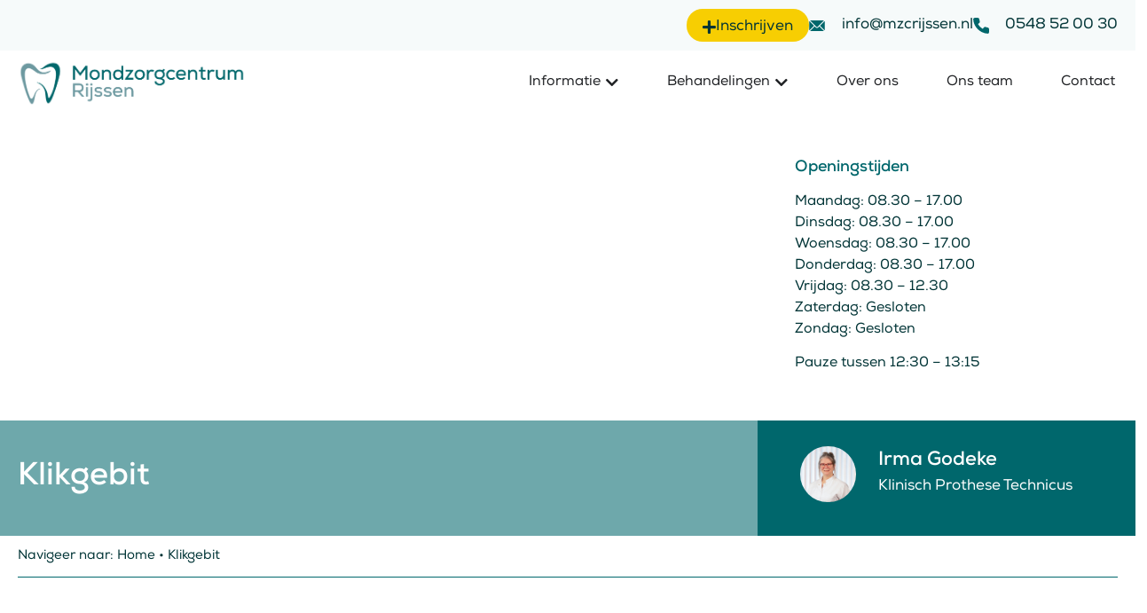

--- FILE ---
content_type: text/html; charset=UTF-8
request_url: https://mzcrijssen.nl/klikgebit
body_size: 15509
content:
<!doctype html>
<html lang="nl-NL">
<head>
	<meta charset="UTF-8">
	<meta name="viewport" content="width=device-width, initial-scale=1">
	<link rel="profile" href="https://gmpg.org/xfn/11">
	<meta name='robots' content='index, follow, max-image-preview:large, max-snippet:-1, max-video-preview:-1' />

	<!-- This site is optimized with the Yoast SEO plugin v26.6 - https://yoast.com/wordpress/plugins/seo/ -->
	<title>Klikgebit &#187; Mondzorgcentrum Rijssen</title>
	<link rel="canonical" href="https://mzcrijssen.nl/klikgebit" />
	<meta property="og:locale" content="nl_NL" />
	<meta property="og:type" content="article" />
	<meta property="og:title" content="Klikgebit &#187; Mondzorgcentrum Rijssen" />
	<meta property="og:description" content="Op zoek naar een oplossing voor een loszittende prothese? Een klikgebit kan het antwoord zijn. Dit is een uitneembare prothese die vastklikt op implantaten. In ons mondzorgcentrum werken we met de nieuwste tandtechniek om u een passend klikgebit te bieden. Wat is een klikgebit? Een klikgebit, ook wel volledig kunstgebit genoemd, is een uitneembare prothese [&hellip;]" />
	<meta property="og:url" content="https://mzcrijssen.nl/klikgebit" />
	<meta property="og:site_name" content="Mondzorgcentrum Rijssen" />
	<meta property="article:publisher" content="https://www.facebook.com/mondzorgcentrum-rijssen/" />
	<meta property="article:modified_time" content="2023-11-17T19:46:17+00:00" />
	<meta name="twitter:card" content="summary_large_image" />
	<meta name="twitter:label1" content="Geschatte leestijd" />
	<meta name="twitter:data1" content="2 minuten" />
	<script type="application/ld+json" class="yoast-schema-graph">{"@context":"https://schema.org","@graph":[{"@type":"WebPage","@id":"https://mzcrijssen.nl/klikgebit","url":"https://mzcrijssen.nl/klikgebit","name":"Klikgebit &#187; Mondzorgcentrum Rijssen","isPartOf":{"@id":"https://mzcrijssen.nl/#website"},"datePublished":"2023-07-04T22:12:40+00:00","dateModified":"2023-11-17T19:46:17+00:00","breadcrumb":{"@id":"https://mzcrijssen.nl/klikgebit#breadcrumb"},"inLanguage":"nl-NL","potentialAction":[{"@type":"ReadAction","target":["https://mzcrijssen.nl/klikgebit"]}]},{"@type":"BreadcrumbList","@id":"https://mzcrijssen.nl/klikgebit#breadcrumb","itemListElement":[{"@type":"ListItem","position":1,"name":"Home","item":"https://mzcrijssen.nl/"},{"@type":"ListItem","position":2,"name":"Klikgebit"}]},{"@type":"WebSite","@id":"https://mzcrijssen.nl/#website","url":"https://mzcrijssen.nl/","name":"Mondzorgcentrum Rijssen","description":"Tandtechnicus, mondhygiënist en tandarts in Rijssen","publisher":{"@id":"https://mzcrijssen.nl/#organization"},"potentialAction":[{"@type":"SearchAction","target":{"@type":"EntryPoint","urlTemplate":"https://mzcrijssen.nl/?s={search_term_string}"},"query-input":{"@type":"PropertyValueSpecification","valueRequired":true,"valueName":"search_term_string"}}],"inLanguage":"nl-NL"},{"@type":"Organization","@id":"https://mzcrijssen.nl/#organization","name":"Mondzorgcentrum Rijssen","url":"https://mzcrijssen.nl/","logo":{"@type":"ImageObject","inLanguage":"nl-NL","@id":"https://mzcrijssen.nl/#/schema/logo/image/","url":"https://mzcrijssen.nl/wp-content/uploads/2023/02/Mondzorgcentrum-Rijssen-logo.png","contentUrl":"https://mzcrijssen.nl/wp-content/uploads/2023/02/Mondzorgcentrum-Rijssen-logo.png","width":1123,"height":230,"caption":"Mondzorgcentrum Rijssen"},"image":{"@id":"https://mzcrijssen.nl/#/schema/logo/image/"},"sameAs":["https://www.facebook.com/mondzorgcentrum-rijssen/","https://www.instagram.com/mondzorgcentrum-rijssen/"]}]}</script>
	<!-- / Yoast SEO plugin. -->


<link rel="alternate" type="application/rss+xml" title="Mondzorgcentrum Rijssen &raquo; feed" href="https://mzcrijssen.nl/feed" />
<link rel="alternate" title="oEmbed (JSON)" type="application/json+oembed" href="https://mzcrijssen.nl/wp-json/oembed/1.0/embed?url=https%3A%2F%2Fmzcrijssen.nl%2Fklikgebit" />
<link rel="alternate" title="oEmbed (XML)" type="text/xml+oembed" href="https://mzcrijssen.nl/wp-json/oembed/1.0/embed?url=https%3A%2F%2Fmzcrijssen.nl%2Fklikgebit&#038;format=xml" />
<style id='wp-img-auto-sizes-contain-inline-css'>
img:is([sizes=auto i],[sizes^="auto," i]){contain-intrinsic-size:3000px 1500px}
/*# sourceURL=wp-img-auto-sizes-contain-inline-css */
</style>
<style id='wp-emoji-styles-inline-css'>

	img.wp-smiley, img.emoji {
		display: inline !important;
		border: none !important;
		box-shadow: none !important;
		height: 1em !important;
		width: 1em !important;
		margin: 0 0.07em !important;
		vertical-align: -0.1em !important;
		background: none !important;
		padding: 0 !important;
	}
/*# sourceURL=wp-emoji-styles-inline-css */
</style>
<link rel='stylesheet' id='wp-block-library-css' href='https://mzcrijssen.nl/wp-includes/css/dist/block-library/style.min.css?ver=6.9' media='all' />
<style id='global-styles-inline-css'>
:root{--wp--preset--aspect-ratio--square: 1;--wp--preset--aspect-ratio--4-3: 4/3;--wp--preset--aspect-ratio--3-4: 3/4;--wp--preset--aspect-ratio--3-2: 3/2;--wp--preset--aspect-ratio--2-3: 2/3;--wp--preset--aspect-ratio--16-9: 16/9;--wp--preset--aspect-ratio--9-16: 9/16;--wp--preset--color--black: #000000;--wp--preset--color--cyan-bluish-gray: #abb8c3;--wp--preset--color--white: #ffffff;--wp--preset--color--pale-pink: #f78da7;--wp--preset--color--vivid-red: #cf2e2e;--wp--preset--color--luminous-vivid-orange: #ff6900;--wp--preset--color--luminous-vivid-amber: #fcb900;--wp--preset--color--light-green-cyan: #7bdcb5;--wp--preset--color--vivid-green-cyan: #00d084;--wp--preset--color--pale-cyan-blue: #8ed1fc;--wp--preset--color--vivid-cyan-blue: #0693e3;--wp--preset--color--vivid-purple: #9b51e0;--wp--preset--gradient--vivid-cyan-blue-to-vivid-purple: linear-gradient(135deg,rgb(6,147,227) 0%,rgb(155,81,224) 100%);--wp--preset--gradient--light-green-cyan-to-vivid-green-cyan: linear-gradient(135deg,rgb(122,220,180) 0%,rgb(0,208,130) 100%);--wp--preset--gradient--luminous-vivid-amber-to-luminous-vivid-orange: linear-gradient(135deg,rgb(252,185,0) 0%,rgb(255,105,0) 100%);--wp--preset--gradient--luminous-vivid-orange-to-vivid-red: linear-gradient(135deg,rgb(255,105,0) 0%,rgb(207,46,46) 100%);--wp--preset--gradient--very-light-gray-to-cyan-bluish-gray: linear-gradient(135deg,rgb(238,238,238) 0%,rgb(169,184,195) 100%);--wp--preset--gradient--cool-to-warm-spectrum: linear-gradient(135deg,rgb(74,234,220) 0%,rgb(151,120,209) 20%,rgb(207,42,186) 40%,rgb(238,44,130) 60%,rgb(251,105,98) 80%,rgb(254,248,76) 100%);--wp--preset--gradient--blush-light-purple: linear-gradient(135deg,rgb(255,206,236) 0%,rgb(152,150,240) 100%);--wp--preset--gradient--blush-bordeaux: linear-gradient(135deg,rgb(254,205,165) 0%,rgb(254,45,45) 50%,rgb(107,0,62) 100%);--wp--preset--gradient--luminous-dusk: linear-gradient(135deg,rgb(255,203,112) 0%,rgb(199,81,192) 50%,rgb(65,88,208) 100%);--wp--preset--gradient--pale-ocean: linear-gradient(135deg,rgb(255,245,203) 0%,rgb(182,227,212) 50%,rgb(51,167,181) 100%);--wp--preset--gradient--electric-grass: linear-gradient(135deg,rgb(202,248,128) 0%,rgb(113,206,126) 100%);--wp--preset--gradient--midnight: linear-gradient(135deg,rgb(2,3,129) 0%,rgb(40,116,252) 100%);--wp--preset--font-size--small: 13px;--wp--preset--font-size--medium: 20px;--wp--preset--font-size--large: 36px;--wp--preset--font-size--x-large: 42px;--wp--preset--spacing--20: 0.44rem;--wp--preset--spacing--30: 0.67rem;--wp--preset--spacing--40: 1rem;--wp--preset--spacing--50: 1.5rem;--wp--preset--spacing--60: 2.25rem;--wp--preset--spacing--70: 3.38rem;--wp--preset--spacing--80: 5.06rem;--wp--preset--shadow--natural: 6px 6px 9px rgba(0, 0, 0, 0.2);--wp--preset--shadow--deep: 12px 12px 50px rgba(0, 0, 0, 0.4);--wp--preset--shadow--sharp: 6px 6px 0px rgba(0, 0, 0, 0.2);--wp--preset--shadow--outlined: 6px 6px 0px -3px rgb(255, 255, 255), 6px 6px rgb(0, 0, 0);--wp--preset--shadow--crisp: 6px 6px 0px rgb(0, 0, 0);}:root { --wp--style--global--content-size: 800px;--wp--style--global--wide-size: 1200px; }:where(body) { margin: 0; }.wp-site-blocks > .alignleft { float: left; margin-right: 2em; }.wp-site-blocks > .alignright { float: right; margin-left: 2em; }.wp-site-blocks > .aligncenter { justify-content: center; margin-left: auto; margin-right: auto; }:where(.wp-site-blocks) > * { margin-block-start: 24px; margin-block-end: 0; }:where(.wp-site-blocks) > :first-child { margin-block-start: 0; }:where(.wp-site-blocks) > :last-child { margin-block-end: 0; }:root { --wp--style--block-gap: 24px; }:root :where(.is-layout-flow) > :first-child{margin-block-start: 0;}:root :where(.is-layout-flow) > :last-child{margin-block-end: 0;}:root :where(.is-layout-flow) > *{margin-block-start: 24px;margin-block-end: 0;}:root :where(.is-layout-constrained) > :first-child{margin-block-start: 0;}:root :where(.is-layout-constrained) > :last-child{margin-block-end: 0;}:root :where(.is-layout-constrained) > *{margin-block-start: 24px;margin-block-end: 0;}:root :where(.is-layout-flex){gap: 24px;}:root :where(.is-layout-grid){gap: 24px;}.is-layout-flow > .alignleft{float: left;margin-inline-start: 0;margin-inline-end: 2em;}.is-layout-flow > .alignright{float: right;margin-inline-start: 2em;margin-inline-end: 0;}.is-layout-flow > .aligncenter{margin-left: auto !important;margin-right: auto !important;}.is-layout-constrained > .alignleft{float: left;margin-inline-start: 0;margin-inline-end: 2em;}.is-layout-constrained > .alignright{float: right;margin-inline-start: 2em;margin-inline-end: 0;}.is-layout-constrained > .aligncenter{margin-left: auto !important;margin-right: auto !important;}.is-layout-constrained > :where(:not(.alignleft):not(.alignright):not(.alignfull)){max-width: var(--wp--style--global--content-size);margin-left: auto !important;margin-right: auto !important;}.is-layout-constrained > .alignwide{max-width: var(--wp--style--global--wide-size);}body .is-layout-flex{display: flex;}.is-layout-flex{flex-wrap: wrap;align-items: center;}.is-layout-flex > :is(*, div){margin: 0;}body .is-layout-grid{display: grid;}.is-layout-grid > :is(*, div){margin: 0;}body{padding-top: 0px;padding-right: 0px;padding-bottom: 0px;padding-left: 0px;}a:where(:not(.wp-element-button)){text-decoration: underline;}:root :where(.wp-element-button, .wp-block-button__link){background-color: #32373c;border-width: 0;color: #fff;font-family: inherit;font-size: inherit;font-style: inherit;font-weight: inherit;letter-spacing: inherit;line-height: inherit;padding-top: calc(0.667em + 2px);padding-right: calc(1.333em + 2px);padding-bottom: calc(0.667em + 2px);padding-left: calc(1.333em + 2px);text-decoration: none;text-transform: inherit;}.has-black-color{color: var(--wp--preset--color--black) !important;}.has-cyan-bluish-gray-color{color: var(--wp--preset--color--cyan-bluish-gray) !important;}.has-white-color{color: var(--wp--preset--color--white) !important;}.has-pale-pink-color{color: var(--wp--preset--color--pale-pink) !important;}.has-vivid-red-color{color: var(--wp--preset--color--vivid-red) !important;}.has-luminous-vivid-orange-color{color: var(--wp--preset--color--luminous-vivid-orange) !important;}.has-luminous-vivid-amber-color{color: var(--wp--preset--color--luminous-vivid-amber) !important;}.has-light-green-cyan-color{color: var(--wp--preset--color--light-green-cyan) !important;}.has-vivid-green-cyan-color{color: var(--wp--preset--color--vivid-green-cyan) !important;}.has-pale-cyan-blue-color{color: var(--wp--preset--color--pale-cyan-blue) !important;}.has-vivid-cyan-blue-color{color: var(--wp--preset--color--vivid-cyan-blue) !important;}.has-vivid-purple-color{color: var(--wp--preset--color--vivid-purple) !important;}.has-black-background-color{background-color: var(--wp--preset--color--black) !important;}.has-cyan-bluish-gray-background-color{background-color: var(--wp--preset--color--cyan-bluish-gray) !important;}.has-white-background-color{background-color: var(--wp--preset--color--white) !important;}.has-pale-pink-background-color{background-color: var(--wp--preset--color--pale-pink) !important;}.has-vivid-red-background-color{background-color: var(--wp--preset--color--vivid-red) !important;}.has-luminous-vivid-orange-background-color{background-color: var(--wp--preset--color--luminous-vivid-orange) !important;}.has-luminous-vivid-amber-background-color{background-color: var(--wp--preset--color--luminous-vivid-amber) !important;}.has-light-green-cyan-background-color{background-color: var(--wp--preset--color--light-green-cyan) !important;}.has-vivid-green-cyan-background-color{background-color: var(--wp--preset--color--vivid-green-cyan) !important;}.has-pale-cyan-blue-background-color{background-color: var(--wp--preset--color--pale-cyan-blue) !important;}.has-vivid-cyan-blue-background-color{background-color: var(--wp--preset--color--vivid-cyan-blue) !important;}.has-vivid-purple-background-color{background-color: var(--wp--preset--color--vivid-purple) !important;}.has-black-border-color{border-color: var(--wp--preset--color--black) !important;}.has-cyan-bluish-gray-border-color{border-color: var(--wp--preset--color--cyan-bluish-gray) !important;}.has-white-border-color{border-color: var(--wp--preset--color--white) !important;}.has-pale-pink-border-color{border-color: var(--wp--preset--color--pale-pink) !important;}.has-vivid-red-border-color{border-color: var(--wp--preset--color--vivid-red) !important;}.has-luminous-vivid-orange-border-color{border-color: var(--wp--preset--color--luminous-vivid-orange) !important;}.has-luminous-vivid-amber-border-color{border-color: var(--wp--preset--color--luminous-vivid-amber) !important;}.has-light-green-cyan-border-color{border-color: var(--wp--preset--color--light-green-cyan) !important;}.has-vivid-green-cyan-border-color{border-color: var(--wp--preset--color--vivid-green-cyan) !important;}.has-pale-cyan-blue-border-color{border-color: var(--wp--preset--color--pale-cyan-blue) !important;}.has-vivid-cyan-blue-border-color{border-color: var(--wp--preset--color--vivid-cyan-blue) !important;}.has-vivid-purple-border-color{border-color: var(--wp--preset--color--vivid-purple) !important;}.has-vivid-cyan-blue-to-vivid-purple-gradient-background{background: var(--wp--preset--gradient--vivid-cyan-blue-to-vivid-purple) !important;}.has-light-green-cyan-to-vivid-green-cyan-gradient-background{background: var(--wp--preset--gradient--light-green-cyan-to-vivid-green-cyan) !important;}.has-luminous-vivid-amber-to-luminous-vivid-orange-gradient-background{background: var(--wp--preset--gradient--luminous-vivid-amber-to-luminous-vivid-orange) !important;}.has-luminous-vivid-orange-to-vivid-red-gradient-background{background: var(--wp--preset--gradient--luminous-vivid-orange-to-vivid-red) !important;}.has-very-light-gray-to-cyan-bluish-gray-gradient-background{background: var(--wp--preset--gradient--very-light-gray-to-cyan-bluish-gray) !important;}.has-cool-to-warm-spectrum-gradient-background{background: var(--wp--preset--gradient--cool-to-warm-spectrum) !important;}.has-blush-light-purple-gradient-background{background: var(--wp--preset--gradient--blush-light-purple) !important;}.has-blush-bordeaux-gradient-background{background: var(--wp--preset--gradient--blush-bordeaux) !important;}.has-luminous-dusk-gradient-background{background: var(--wp--preset--gradient--luminous-dusk) !important;}.has-pale-ocean-gradient-background{background: var(--wp--preset--gradient--pale-ocean) !important;}.has-electric-grass-gradient-background{background: var(--wp--preset--gradient--electric-grass) !important;}.has-midnight-gradient-background{background: var(--wp--preset--gradient--midnight) !important;}.has-small-font-size{font-size: var(--wp--preset--font-size--small) !important;}.has-medium-font-size{font-size: var(--wp--preset--font-size--medium) !important;}.has-large-font-size{font-size: var(--wp--preset--font-size--large) !important;}.has-x-large-font-size{font-size: var(--wp--preset--font-size--x-large) !important;}
:root :where(.wp-block-pullquote){font-size: 1.5em;line-height: 1.6;}
/*# sourceURL=global-styles-inline-css */
</style>
<link rel='stylesheet' id='hello-elementor-css' href='https://mzcrijssen.nl/wp-content/themes/hello-elementor/style.min.css?ver=3.4.1' media='all' />
<link rel='stylesheet' id='hello-elementor-theme-style-css' href='https://mzcrijssen.nl/wp-content/themes/hello-elementor/theme.min.css?ver=3.4.1' media='all' />
<link rel='stylesheet' id='hello-elementor-header-footer-css' href='https://mzcrijssen.nl/wp-content/themes/hello-elementor/header-footer.min.css?ver=3.4.1' media='all' />
<link rel='stylesheet' id='elementor-frontend-css' href='https://mzcrijssen.nl/wp-content/uploads/elementor/css/custom-frontend.min.css?ver=1766154495' media='all' />
<link rel='stylesheet' id='elementor-post-5-css' href='https://mzcrijssen.nl/wp-content/uploads/elementor/css/post-5.css?ver=1766154495' media='all' />
<link rel='stylesheet' id='widget-icon-list-css' href='https://mzcrijssen.nl/wp-content/uploads/elementor/css/custom-widget-icon-list.min.css?ver=1766154495' media='all' />
<link rel='stylesheet' id='widget-image-css' href='https://mzcrijssen.nl/wp-content/plugins/elementor/assets/css/widget-image.min.css?ver=3.33.6' media='all' />
<link rel='stylesheet' id='widget-heading-css' href='https://mzcrijssen.nl/wp-content/plugins/elementor/assets/css/widget-heading.min.css?ver=3.33.6' media='all' />
<link rel='stylesheet' id='widget-mega-menu-css' href='https://mzcrijssen.nl/wp-content/uploads/elementor/css/custom-pro-widget-mega-menu.min.css?ver=1766154495' media='all' />
<link rel='stylesheet' id='e-sticky-css' href='https://mzcrijssen.nl/wp-content/plugins/elementor-pro/assets/css/modules/sticky.min.css?ver=3.33.2' media='all' />
<link rel='stylesheet' id='e-animation-grow-css' href='https://mzcrijssen.nl/wp-content/plugins/elementor/assets/lib/animations/styles/e-animation-grow.min.css?ver=3.33.6' media='all' />
<link rel='stylesheet' id='widget-divider-css' href='https://mzcrijssen.nl/wp-content/plugins/elementor/assets/css/widget-divider.min.css?ver=3.33.6' media='all' />
<link rel='stylesheet' id='widget-author-box-css' href='https://mzcrijssen.nl/wp-content/plugins/elementor-pro/assets/css/widget-author-box.min.css?ver=3.33.2' media='all' />
<link rel='stylesheet' id='widget-breadcrumbs-css' href='https://mzcrijssen.nl/wp-content/plugins/elementor-pro/assets/css/widget-breadcrumbs.min.css?ver=3.33.2' media='all' />
<link rel='stylesheet' id='elementor-icons-css' href='https://mzcrijssen.nl/wp-content/plugins/elementor/assets/lib/eicons/css/elementor-icons.min.css?ver=5.44.0' media='all' />
<link rel='stylesheet' id='elementor-post-3233-css' href='https://mzcrijssen.nl/wp-content/uploads/elementor/css/post-3233.css?ver=1766154496' media='all' />
<link rel='stylesheet' id='elementor-post-16-css' href='https://mzcrijssen.nl/wp-content/uploads/elementor/css/post-16.css?ver=1766154496' media='all' />
<link rel='stylesheet' id='elementor-post-21-css' href='https://mzcrijssen.nl/wp-content/uploads/elementor/css/post-21.css?ver=1766154898' media='all' />
<link rel='stylesheet' id='elementor-icons-shared-0-css' href='https://mzcrijssen.nl/wp-content/plugins/elementor/assets/lib/font-awesome/css/fontawesome.min.css?ver=5.15.3' media='all' />
<link rel='stylesheet' id='elementor-icons-fa-solid-css' href='https://mzcrijssen.nl/wp-content/plugins/elementor/assets/lib/font-awesome/css/solid.min.css?ver=5.15.3' media='all' />
<script src="https://mzcrijssen.nl/wp-includes/js/jquery/jquery.min.js?ver=3.7.1" id="jquery-core-js"></script>
<script src="https://mzcrijssen.nl/wp-includes/js/jquery/jquery-migrate.min.js?ver=3.4.1" id="jquery-migrate-js"></script>
<meta name="generator" content="Elementor 3.33.6; features: additional_custom_breakpoints; settings: css_print_method-external, google_font-disabled, font_display-swap">
			<style>
				.e-con.e-parent:nth-of-type(n+4):not(.e-lazyloaded):not(.e-no-lazyload),
				.e-con.e-parent:nth-of-type(n+4):not(.e-lazyloaded):not(.e-no-lazyload) * {
					background-image: none !important;
				}
				@media screen and (max-height: 1024px) {
					.e-con.e-parent:nth-of-type(n+3):not(.e-lazyloaded):not(.e-no-lazyload),
					.e-con.e-parent:nth-of-type(n+3):not(.e-lazyloaded):not(.e-no-lazyload) * {
						background-image: none !important;
					}
				}
				@media screen and (max-height: 640px) {
					.e-con.e-parent:nth-of-type(n+2):not(.e-lazyloaded):not(.e-no-lazyload),
					.e-con.e-parent:nth-of-type(n+2):not(.e-lazyloaded):not(.e-no-lazyload) * {
						background-image: none !important;
					}
				}
			</style>
						<meta name="theme-color" content="#FFFFFF">
			<link rel="icon" href="https://mzcrijssen.nl/wp-content/uploads/2023/02/Mondzorgcentrum-Rijssen-favicon-150x150.png" sizes="32x32" />
<link rel="icon" href="https://mzcrijssen.nl/wp-content/uploads/2023/02/Mondzorgcentrum-Rijssen-favicon-300x300.png" sizes="192x192" />
<link rel="apple-touch-icon" href="https://mzcrijssen.nl/wp-content/uploads/2023/02/Mondzorgcentrum-Rijssen-favicon-300x300.png" />
<meta name="msapplication-TileImage" content="https://mzcrijssen.nl/wp-content/uploads/2023/02/Mondzorgcentrum-Rijssen-favicon-300x300.png" />
</head>
<body class="wp-singular page-template-default page page-id-3467 wp-custom-logo wp-embed-responsive wp-theme-hello-elementor hello-elementor-default elementor-default elementor-kit-5 elementor-page-21">


<a class="skip-link screen-reader-text" href="#content">Ga naar de inhoud</a>

		<header data-elementor-type="header" data-elementor-id="3233" class="elementor elementor-3233 elementor-location-header" data-elementor-post-type="elementor_library">
			<div class="elementor-element elementor-element-d866f67 e-flex e-con-boxed e-con e-parent" data-id="d866f67" data-element_type="container" data-settings="{&quot;background_background&quot;:&quot;classic&quot;}">
					<div class="e-con-inner">
				<div class="elementor-element elementor-element-cbe5d06 elementor-icon-list--layout-inline elementor-align-right elementor-list-item-link-full_width elementor-widget elementor-widget-icon-list" data-id="cbe5d06" data-element_type="widget" data-widget_type="icon-list.default">
				<div class="elementor-widget-container">
							<ul class="elementor-icon-list-items elementor-inline-items">
							<li class="elementor-icon-list-item elementor-inline-item">
											<a href="mailto:info@mzcrijssen.nl">

												<span class="elementor-icon-list-icon">
							<svg xmlns="http://www.w3.org/2000/svg" id="Capa_1" data-name="Capa 1" viewBox="0 0 525.64 371.01"><defs><style>      .cls-1 {        fill: #00676c;      }    </style></defs><g><path class="cls-1" d="M337.84,206.55l-42.46,42.6c-17.22,17.28-47.52,17.66-65.11,0l-42.47-42.6-152.51,153a44.22,44.22,0,0,0,18.59,4.19H471.76a44.19,44.19,0,0,0,18.59-4.19Z"></path><path class="cls-1" d="M471.76,7.26H53.88a44.22,44.22,0,0,0-18.59,4.19L198.26,175l0,0v0l53,53.17c5.63,5.63,17.42,5.63,23,0l53-53.16,0,0,0,0,163-163.52A44.19,44.19,0,0,0,471.76,7.26Z"></path><path class="cls-1" d="M14.06,32.23A44,44,0,0,0,9.32,51.82V319.19a44,44,0,0,0,4.74,19.59L166.84,185.51Z"></path><path class="cls-1" d="M511.58,32.23,358.81,185.51,511.58,338.78a44,44,0,0,0,4.74-19.59V51.82A44,44,0,0,0,511.58,32.23Z"></path></g></svg>						</span>
										<span class="elementor-icon-list-text">info@mzcrijssen.nl</span>
											</a>
									</li>
								<li class="elementor-icon-list-item elementor-inline-item">
											<a href="tel:0548520030">

												<span class="elementor-icon-list-icon">
							<svg xmlns="http://www.w3.org/2000/svg" id="Capa_1" data-name="Capa 1" viewBox="0 0 512 512"><defs><style>      .cls-1 {        fill: #00676c;      }    </style></defs><path class="cls-1" d="M462.46,509.5c-1.24,0-2.48-.06-3.74-.17C216.23,490.57,20.14,294.59,2.62,53.51A47.59,47.59,0,0,1,15,18,45.48,45.48,0,0,1,48.42,3.24L148.49,2.5a46.21,46.21,0,0,1,45,34.85l20.9,83a45.84,45.84,0,0,1-17.16,48.05l-41.51,30.93c35.09,65,89.48,119.71,154.91,155.7l32.08-42.47a46.4,46.4,0,0,1,48.19-17l83.57,20.73A46.11,46.11,0,0,1,509.5,361V463.47a45.06,45.06,0,0,1-14.67,33.46,47.67,47.67,0,0,1-32.37,12.57Z"></path></svg>						</span>
										<span class="elementor-icon-list-text">0548 52 00 30</span>
											</a>
									</li>
						</ul>
						</div>
				</div>
				<div class="elementor-element elementor-element-4107dca elementor-widget elementor-widget-button" data-id="4107dca" data-element_type="widget" data-widget_type="button.default">
				<div class="elementor-widget-container">
									<div class="elementor-button-wrapper">
					<a class="elementor-button elementor-button-link elementor-size-xs" href="https://mzcrijssen.nl/inschrijven">
						<span class="elementor-button-content-wrapper">
						<span class="elementor-button-icon">
				<i aria-hidden="true" class="fas fa-plus"></i>			</span>
									<span class="elementor-button-text">Inschrijven</span>
					</span>
					</a>
				</div>
								</div>
				</div>
					</div>
				</div>
		<nav class="elementor-element elementor-element-5d2c181 e-flex e-con-boxed e-con e-parent" data-id="5d2c181" data-element_type="container" data-settings="{&quot;background_background&quot;:&quot;classic&quot;,&quot;sticky&quot;:&quot;top&quot;,&quot;sticky_parent&quot;:&quot;yes&quot;,&quot;sticky_on&quot;:[&quot;desktop&quot;,&quot;laptop&quot;,&quot;tablet_extra&quot;,&quot;tablet&quot;,&quot;mobile_extra&quot;,&quot;mobile&quot;],&quot;sticky_offset&quot;:0,&quot;sticky_effects_offset&quot;:0,&quot;sticky_anchor_link_offset&quot;:0}">
					<div class="e-con-inner">
				<div class="elementor-element elementor-element-3cebec1 elementor-widget__width-initial elementor-widget-tablet__width-initial elementor-widget-mobile__width-initial elementor-widget elementor-widget-theme-site-logo elementor-widget-image" data-id="3cebec1" data-element_type="widget" data-widget_type="theme-site-logo.default">
				<div class="elementor-widget-container">
											<a href="https://mzcrijssen.nl">
			<img width="1123" height="230" src="https://mzcrijssen.nl/wp-content/uploads/2023/02/Mondzorgcentrum-Rijssen-logo.png" class="attachment-full size-full wp-image-37" alt="Mondzorgcentrum Rijssen logo" srcset="https://mzcrijssen.nl/wp-content/uploads/2023/02/Mondzorgcentrum-Rijssen-logo.png 1123w, https://mzcrijssen.nl/wp-content/uploads/2023/02/Mondzorgcentrum-Rijssen-logo-300x61.png 300w, https://mzcrijssen.nl/wp-content/uploads/2023/02/Mondzorgcentrum-Rijssen-logo-1024x210.png 1024w, https://mzcrijssen.nl/wp-content/uploads/2023/02/Mondzorgcentrum-Rijssen-logo-768x157.png 768w" sizes="(max-width: 1123px) 100vw, 1123px" />				</a>
											</div>
				</div>
				<div class="elementor-element elementor-element-85abf50 e-full_width e-n-menu-layout-horizontal e-n-menu-tablet elementor-widget elementor-widget-n-menu" data-id="85abf50" data-element_type="widget" data-settings="{&quot;menu_items&quot;:[{&quot;item_title&quot;:&quot;Informatie&quot;,&quot;_id&quot;:&quot;9004a01&quot;,&quot;item_dropdown_content&quot;:&quot;yes&quot;,&quot;item_link&quot;:{&quot;url&quot;:&quot;&quot;,&quot;is_external&quot;:&quot;&quot;,&quot;nofollow&quot;:&quot;&quot;,&quot;custom_attributes&quot;:&quot;&quot;},&quot;item_icon&quot;:{&quot;value&quot;:&quot;&quot;,&quot;library&quot;:&quot;&quot;},&quot;item_icon_active&quot;:null,&quot;element_id&quot;:&quot;&quot;},{&quot;item_title&quot;:&quot;Behandelingen&quot;,&quot;_id&quot;:&quot;8ac8bb2&quot;,&quot;item_dropdown_content&quot;:&quot;yes&quot;,&quot;item_link&quot;:{&quot;url&quot;:&quot;&quot;,&quot;is_external&quot;:&quot;&quot;,&quot;nofollow&quot;:&quot;&quot;,&quot;custom_attributes&quot;:&quot;&quot;},&quot;item_icon&quot;:{&quot;value&quot;:&quot;&quot;,&quot;library&quot;:&quot;&quot;},&quot;item_icon_active&quot;:null,&quot;element_id&quot;:&quot;&quot;},{&quot;item_title&quot;:&quot;Over ons&quot;,&quot;_id&quot;:&quot;4e6a64a&quot;,&quot;item_link&quot;:{&quot;url&quot;:&quot;https:\/\/mzcrijssen.nl\/over-ons&quot;,&quot;is_external&quot;:&quot;&quot;,&quot;nofollow&quot;:&quot;&quot;,&quot;custom_attributes&quot;:&quot;&quot;},&quot;item_dropdown_content&quot;:&quot;no&quot;,&quot;item_icon&quot;:{&quot;value&quot;:&quot;&quot;,&quot;library&quot;:&quot;&quot;},&quot;item_icon_active&quot;:null,&quot;element_id&quot;:&quot;&quot;},{&quot;_id&quot;:&quot;6b40fd4&quot;,&quot;item_title&quot;:&quot;Ons team&quot;,&quot;item_link&quot;:{&quot;url&quot;:&quot;https:\/\/mzcrijssen.nl\/over-ons#team&quot;,&quot;is_external&quot;:&quot;&quot;,&quot;nofollow&quot;:&quot;&quot;,&quot;custom_attributes&quot;:&quot;&quot;},&quot;item_dropdown_content&quot;:&quot;no&quot;,&quot;item_icon&quot;:{&quot;value&quot;:&quot;&quot;,&quot;library&quot;:&quot;&quot;},&quot;item_icon_active&quot;:null,&quot;element_id&quot;:&quot;&quot;},{&quot;_id&quot;:&quot;22c6219&quot;,&quot;item_title&quot;:&quot;Contact&quot;,&quot;item_link&quot;:{&quot;url&quot;:&quot;https:\/\/mzcrijssen.nl\/contact&quot;,&quot;is_external&quot;:&quot;&quot;,&quot;nofollow&quot;:&quot;&quot;,&quot;custom_attributes&quot;:&quot;&quot;},&quot;item_dropdown_content&quot;:&quot;no&quot;,&quot;item_icon&quot;:{&quot;value&quot;:&quot;&quot;,&quot;library&quot;:&quot;&quot;},&quot;item_icon_active&quot;:null,&quot;element_id&quot;:&quot;&quot;}],&quot;item_position_horizontal&quot;:&quot;end&quot;,&quot;menu_item_title_distance_from_content&quot;:{&quot;unit&quot;:&quot;px&quot;,&quot;size&quot;:&quot;&quot;,&quot;sizes&quot;:[]},&quot;item_position_horizontal_tablet&quot;:&quot;center&quot;,&quot;item_position_horizontal_mobile_extra&quot;:&quot;center&quot;,&quot;menu_item_title_distance_from_content_mobile&quot;:{&quot;unit&quot;:&quot;px&quot;,&quot;size&quot;:0,&quot;sizes&quot;:[]},&quot;menu_item_title_distance_from_content_tablet&quot;:{&quot;unit&quot;:&quot;px&quot;,&quot;size&quot;:20,&quot;sizes&quot;:[]},&quot;menu_item_title_distance_from_content_mobile_extra&quot;:{&quot;unit&quot;:&quot;px&quot;,&quot;size&quot;:0,&quot;sizes&quot;:[]},&quot;_animation&quot;:&quot;none&quot;,&quot;content_width&quot;:&quot;full_width&quot;,&quot;item_layout&quot;:&quot;horizontal&quot;,&quot;open_on&quot;:&quot;hover&quot;,&quot;horizontal_scroll&quot;:&quot;disable&quot;,&quot;breakpoint_selector&quot;:&quot;tablet&quot;,&quot;menu_item_title_distance_from_content_laptop&quot;:{&quot;unit&quot;:&quot;px&quot;,&quot;size&quot;:&quot;&quot;,&quot;sizes&quot;:[]},&quot;menu_item_title_distance_from_content_tablet_extra&quot;:{&quot;unit&quot;:&quot;px&quot;,&quot;size&quot;:&quot;&quot;,&quot;sizes&quot;:[]}}" data-widget_type="mega-menu.default">
				<div class="elementor-widget-container">
							<nav class="e-n-menu" data-widget-number="140" aria-label="Menu">
					<button class="e-n-menu-toggle" id="menu-toggle-140" aria-haspopup="true" aria-expanded="false" aria-controls="menubar-140" aria-label="Menu toggle">
			<span class="e-n-menu-toggle-icon e-open">
				<i class="eicon-menu-bar"></i>			</span>
			<span class="e-n-menu-toggle-icon e-close">
				<i class="eicon-close"></i>			</span>
		</button>
					<div class="e-n-menu-wrapper" id="menubar-140" aria-labelledby="menu-toggle-140">
				<ul class="e-n-menu-heading">
								<li class="e-n-menu-item">
				<div id="e-n-menu-title-1401" class="e-n-menu-title">
					<div class="e-n-menu-title-container">												<span class="e-n-menu-title-text">
							Informatie						</span>
					</div>											<button id="e-n-menu-dropdown-icon-1401" class="e-n-menu-dropdown-icon e-focus" data-tab-index="1" aria-haspopup="true" aria-expanded="false" aria-controls="e-n-menu-content-1401" >
							<span class="e-n-menu-dropdown-icon-opened">
								<i aria-hidden="true" class="fas fa-chevron-up"></i>								<span class="elementor-screen-only">Sluit Informatie</span>
							</span>
							<span class="e-n-menu-dropdown-icon-closed">
								<i aria-hidden="true" class="fas fa-chevron-down"></i>								<span class="elementor-screen-only">Open Informatie</span>
							</span>
						</button>
									</div>
									<div class="e-n-menu-content">
						<div id="e-n-menu-content-1401" data-tab-index="1" aria-labelledby="e-n-menu-dropdown-icon-1401" class="elementor-element elementor-element-fed479f e-flex e-con-boxed e-con e-child" data-id="fed479f" data-element_type="container" data-settings="{&quot;background_background&quot;:&quot;classic&quot;}">
					<div class="e-con-inner">
		<div class="elementor-element elementor-element-02c0ef8 e-flex e-con-boxed e-con e-child" data-id="02c0ef8" data-element_type="container">
					<div class="e-con-inner">
				<div class="elementor-element elementor-element-50a9ac8 elementor-icon-list--layout-traditional elementor-list-item-link-full_width elementor-widget elementor-widget-icon-list" data-id="50a9ac8" data-element_type="widget" data-widget_type="icon-list.default">
				<div class="elementor-widget-container">
							<ul class="elementor-icon-list-items">
							<li class="elementor-icon-list-item">
											<a href="https://mzcrijssen.nl/nieuws">

											<span class="elementor-icon-list-text">Nieuws</span>
											</a>
									</li>
								<li class="elementor-icon-list-item">
											<a href="https://mzcrijssen.nl/tarieven">

											<span class="elementor-icon-list-text">Tarieven</span>
											</a>
									</li>
						</ul>
						</div>
				</div>
					</div>
				</div>
					</div>
				</div>
							</div>
							</li>
					<li class="e-n-menu-item">
				<div id="e-n-menu-title-1402" class="e-n-menu-title">
					<div class="e-n-menu-title-container">												<span class="e-n-menu-title-text">
							Behandelingen						</span>
					</div>											<button id="e-n-menu-dropdown-icon-1402" class="e-n-menu-dropdown-icon e-focus" data-tab-index="2" aria-haspopup="true" aria-expanded="false" aria-controls="e-n-menu-content-1402" >
							<span class="e-n-menu-dropdown-icon-opened">
								<i aria-hidden="true" class="fas fa-chevron-up"></i>								<span class="elementor-screen-only">Sluit Behandelingen</span>
							</span>
							<span class="e-n-menu-dropdown-icon-closed">
								<i aria-hidden="true" class="fas fa-chevron-down"></i>								<span class="elementor-screen-only">Open Behandelingen</span>
							</span>
						</button>
									</div>
									<div class="e-n-menu-content">
						<div id="e-n-menu-content-1402" data-tab-index="2" aria-labelledby="e-n-menu-dropdown-icon-1402" class="elementor-element elementor-element-164642d e-flex e-con-boxed e-con e-child" data-id="164642d" data-element_type="container" data-settings="{&quot;background_background&quot;:&quot;classic&quot;}">
					<div class="e-con-inner">
		<div class="elementor-element elementor-element-f15389b e-flex e-con-boxed e-con e-child" data-id="f15389b" data-element_type="container">
					<div class="e-con-inner">
				<div class="elementor-element elementor-element-65e4975 elementor-widget elementor-widget-heading" data-id="65e4975" data-element_type="widget" data-widget_type="heading.default">
				<div class="elementor-widget-container">
					<p class="elementor-heading-title elementor-size-default"><a href="https://mzcrijssen.nl/tandarts">Tandarts behandelingen</a></p>				</div>
				</div>
				<div class="elementor-element elementor-element-2291596 elementor-icon-list--layout-traditional elementor-list-item-link-full_width elementor-widget elementor-widget-icon-list" data-id="2291596" data-element_type="widget" data-widget_type="icon-list.default">
				<div class="elementor-widget-container">
							<ul class="elementor-icon-list-items">
							<li class="elementor-icon-list-item">
											<a href="https://mzcrijssen.nl/mondhygienist">

											<span class="elementor-icon-list-text">Mondhygiënist</span>
											</a>
									</li>
								<li class="elementor-icon-list-item">
											<a href="https://mzcrijssen.nl/periodieke-controle">

											<span class="elementor-icon-list-text">Periodieke controle</span>
											</a>
									</li>
								<li class="elementor-icon-list-item">
											<a href="https://mzcrijssen.nl/wortelkanaalbehandeling">

											<span class="elementor-icon-list-text">Wortelkanaalbehandeling</span>
											</a>
									</li>
								<li class="elementor-icon-list-item">
											<a href="https://mzcrijssen.nl/tandsteen-verwijderen">

											<span class="elementor-icon-list-text">Tandsteen verwijderen</span>
											</a>
									</li>
								<li class="elementor-icon-list-item">
											<a href="https://mzcrijssen.nl/tanden-sealen">

											<span class="elementor-icon-list-text">Tanden sealen</span>
											</a>
									</li>
								<li class="elementor-icon-list-item">
											<a href="https://mzcrijssen.nl/fluoride-behandeling">

											<span class="elementor-icon-list-text">Fluoride behandeling</span>
											</a>
									</li>
								<li class="elementor-icon-list-item">
											<a href="https://mzcrijssen.nl/tanden-polijsten">

											<span class="elementor-icon-list-text">Tanden polijsten</span>
											</a>
									</li>
								<li class="elementor-icon-list-item">
											<a href="https://mzcrijssen.nl/vullingen">

											<span class="elementor-icon-list-text">Vullingen (gaatjes)</span>
											</a>
									</li>
						</ul>
						</div>
				</div>
					</div>
				</div>
		<div class="elementor-element elementor-element-fb87498 e-flex e-con-boxed e-con e-child" data-id="fb87498" data-element_type="container">
					<div class="e-con-inner">
				<div class="elementor-element elementor-element-0da1e92 elementor-widget elementor-widget-heading" data-id="0da1e92" data-element_type="widget" data-widget_type="heading.default">
				<div class="elementor-widget-container">
					<p class="elementor-heading-title elementor-size-default"><a href="https://mzcrijssen.nl/tandtechniek">Tandtechniek</a></p>				</div>
				</div>
				<div class="elementor-element elementor-element-51cbef4 elementor-icon-list--layout-traditional elementor-list-item-link-full_width elementor-widget elementor-widget-icon-list" data-id="51cbef4" data-element_type="widget" data-widget_type="icon-list.default">
				<div class="elementor-widget-container">
							<ul class="elementor-icon-list-items">
							<li class="elementor-icon-list-item">
											<a href="https://mzcrijssen.nl/volledig-kunstgebit">

												<span class="elementor-icon-list-icon">
							<i aria-hidden="true" class="fas fa-circle"></i>						</span>
										<span class="elementor-icon-list-text">Volledig kunstgebit</span>
											</a>
									</li>
								<li class="elementor-icon-list-item">
											<a href="https://mzcrijssen.nl/kunstgebit">

												<span class="elementor-icon-list-icon">
							<i aria-hidden="true" class="fas fa-circle"></i>						</span>
										<span class="elementor-icon-list-text">Kunstgebit</span>
											</a>
									</li>
								<li class="elementor-icon-list-item">
											<a href="https://mzcrijssen.nl/klikgebit">

												<span class="elementor-icon-list-icon">
							<i aria-hidden="true" class="fas fa-circle"></i>						</span>
										<span class="elementor-icon-list-text">Klikgebit</span>
											</a>
									</li>
								<li class="elementor-icon-list-item">
											<a href="https://mzcrijssen.nl/immediaatprothese">

												<span class="elementor-icon-list-icon">
							<i aria-hidden="true" class="fas fa-circle"></i>						</span>
										<span class="elementor-icon-list-text">Immediaatprothese</span>
											</a>
									</li>
								<li class="elementor-icon-list-item">
											<a href="https://mzcrijssen.nl/gedeeltelijk-kunstgebit">

												<span class="elementor-icon-list-icon">
							<i aria-hidden="true" class="fas fa-circle"></i>						</span>
										<span class="elementor-icon-list-text">Gedeeltelijk kunstgebit</span>
											</a>
									</li>
								<li class="elementor-icon-list-item">
											<a href="https://mzcrijssen.nl/frameprothese">

												<span class="elementor-icon-list-icon">
							<i aria-hidden="true" class="fas fa-circle"></i>						</span>
										<span class="elementor-icon-list-text">Frameprothese</span>
											</a>
									</li>
								<li class="elementor-icon-list-item">
											<a href="https://mzcrijssen.nl/flexprothese">

												<span class="elementor-icon-list-icon">
							<i aria-hidden="true" class="fas fa-circle"></i>						</span>
										<span class="elementor-icon-list-text">Flexprothese</span>
											</a>
									</li>
								<li class="elementor-icon-list-item">
											<a href="https://mzcrijssen.nl/gebitsprothese">

												<span class="elementor-icon-list-icon">
							<i aria-hidden="true" class="fas fa-circle"></i>						</span>
										<span class="elementor-icon-list-text">Gebitsprothese</span>
											</a>
									</li>
								<li class="elementor-icon-list-item">
											<a href="https://mzcrijssen.nl/rebasing-prothese">

												<span class="elementor-icon-list-icon">
							<i aria-hidden="true" class="fas fa-circle"></i>						</span>
										<span class="elementor-icon-list-text">Rebasing prothese</span>
											</a>
									</li>
								<li class="elementor-icon-list-item">
											<a href="https://mzcrijssen.nl/implantaten">

												<span class="elementor-icon-list-icon">
							<i aria-hidden="true" class="fas fa-circle"></i>						</span>
										<span class="elementor-icon-list-text">Implantaten</span>
											</a>
									</li>
								<li class="elementor-icon-list-item">
											<a href="https://mzcrijssen.nl/kroon-en-brugwerk">

												<span class="elementor-icon-list-icon">
							<i aria-hidden="true" class="fas fa-circle"></i>						</span>
										<span class="elementor-icon-list-text">Kroon en brugwerk</span>
											</a>
									</li>
						</ul>
						</div>
				</div>
					</div>
				</div>
		<div class="elementor-element elementor-element-8e03c98 e-flex e-con-boxed e-con e-child" data-id="8e03c98" data-element_type="container">
					<div class="e-con-inner">
				<div class="elementor-element elementor-element-0684423 elementor-widget elementor-widget-heading" data-id="0684423" data-element_type="widget" data-widget_type="heading.default">
				<div class="elementor-widget-container">
					<p class="elementor-heading-title elementor-size-default"><a href="https://mzcrijssen.nl/esthetische-tandheelkunde">Esthetische tandheelkunde</a></p>				</div>
				</div>
				<div class="elementor-element elementor-element-4c7d405 elementor-icon-list--layout-traditional elementor-list-item-link-full_width elementor-widget elementor-widget-icon-list" data-id="4c7d405" data-element_type="widget" data-widget_type="icon-list.default">
				<div class="elementor-widget-container">
							<ul class="elementor-icon-list-items">
							<li class="elementor-icon-list-item">
											<a href="https://mzcrijssen.nl/tanden-bleken">

												<span class="elementor-icon-list-icon">
							<i aria-hidden="true" class="fas fa-circle"></i>						</span>
										<span class="elementor-icon-list-text">Tanden bleken</span>
											</a>
									</li>
								<li class="elementor-icon-list-item">
											<a href="https://mzcrijssen.nl/facings">

												<span class="elementor-icon-list-icon">
							<i aria-hidden="true" class="fas fa-circle"></i>						</span>
										<span class="elementor-icon-list-text">Facings</span>
											</a>
									</li>
								<li class="elementor-icon-list-item">
											<a href="https://mzcrijssen.nl/porseleinen-facings">

												<span class="elementor-icon-list-icon">
							<i aria-hidden="true" class="fas fa-circle"></i>						</span>
										<span class="elementor-icon-list-text">Porseleinen facings</span>
											</a>
									</li>
								<li class="elementor-icon-list-item">
											<a href="https://mzcrijssen.nl/composiet-facings">

												<span class="elementor-icon-list-icon">
							<i aria-hidden="true" class="fas fa-circle"></i>						</span>
										<span class="elementor-icon-list-text">Composiet facings</span>
											</a>
									</li>
						</ul>
						</div>
				</div>
					</div>
				</div>
		<div class="elementor-element elementor-element-4bcee06 elementor-hidden-mobile_extra elementor-hidden-mobile e-flex e-con-boxed e-con e-child" data-id="4bcee06" data-element_type="container">
					<div class="e-con-inner">
				<div class="elementor-element elementor-element-229e717 elementor-widget elementor-widget-image" data-id="229e717" data-element_type="widget" data-widget_type="image.default">
				<div class="elementor-widget-container">
															<img width="800" height="534" src="https://mzcrijssen.nl/wp-content/uploads/2023/04/21-04-2023-De-Fotoloods-Mondzorgcentrum-Rijssen-94web-1024x683.jpg" class="attachment-large size-large wp-image-1850" alt="" srcset="https://mzcrijssen.nl/wp-content/uploads/2023/04/21-04-2023-De-Fotoloods-Mondzorgcentrum-Rijssen-94web-1024x683.jpg 1024w, https://mzcrijssen.nl/wp-content/uploads/2023/04/21-04-2023-De-Fotoloods-Mondzorgcentrum-Rijssen-94web-300x200.jpg 300w, https://mzcrijssen.nl/wp-content/uploads/2023/04/21-04-2023-De-Fotoloods-Mondzorgcentrum-Rijssen-94web-768x512.jpg 768w, https://mzcrijssen.nl/wp-content/uploads/2023/04/21-04-2023-De-Fotoloods-Mondzorgcentrum-Rijssen-94web-1536x1024.jpg 1536w, https://mzcrijssen.nl/wp-content/uploads/2023/04/21-04-2023-De-Fotoloods-Mondzorgcentrum-Rijssen-94web.jpg 2048w" sizes="(max-width: 800px) 100vw, 800px" />															</div>
				</div>
					</div>
				</div>
					</div>
				</div>
							</div>
							</li>
					<li class="e-n-menu-item">
				<div id="e-n-menu-title-1403" class="e-n-menu-title">
					<a class="e-n-menu-title-container e-focus e-link" href="https://mzcrijssen.nl/over-ons">												<span class="e-n-menu-title-text">
							Over ons						</span>
					</a>									</div>
							</li>
					<li class="e-n-menu-item">
				<div id="e-n-menu-title-1404" class="e-n-menu-title e-anchor">
					<a class="e-n-menu-title-container e-focus e-link" href="https://mzcrijssen.nl/over-ons#team" aria-current="page">												<span class="e-n-menu-title-text">
							Ons team						</span>
					</a>									</div>
							</li>
					<li class="e-n-menu-item">
				<div id="e-n-menu-title-1405" class="e-n-menu-title">
					<a class="e-n-menu-title-container e-focus e-link" href="https://mzcrijssen.nl/contact">												<span class="e-n-menu-title-text">
							Contact						</span>
					</a>									</div>
							</li>
						</ul>
			</div>
		</nav>
						</div>
				</div>
					</div>
				</nav>
				</header>
				<main data-elementor-type="single-page" data-elementor-id="21" class="elementor elementor-21 elementor-location-single post-3467 page type-page status-publish hentry" data-elementor-post-type="elementor_library">
			<section class="elementor-element elementor-element-e430159 e-flex e-con-boxed e-con e-parent" data-id="e430159" data-element_type="container" data-settings="{&quot;background_background&quot;:&quot;classic&quot;}">
					<div class="e-con-inner">
		<div class="elementor-element elementor-element-f0a2ed4 elementor-hidden-mobile e-flex e-con-boxed e-con e-child" data-id="f0a2ed4" data-element_type="container" data-settings="{&quot;background_background&quot;:&quot;classic&quot;}">
					<div class="e-con-inner">
				<div class="elementor-element elementor-element-c42d8ba elementor-widget__width-inherit elementor-widget-tablet__width-initial elementor-widget elementor-widget-text-editor" data-id="c42d8ba" data-element_type="widget" data-widget_type="text-editor.default">
				<div class="elementor-widget-container">
									<h4>Openingstijden</h4>
<p>Maandag: 08.30 – 17.00<br />
Dinsdag: 08.30 – 17.00<br />
Woensdag: 08.30 – 17.00<br />
Donderdag: 08.30 – 17.00<br />
Vrijdag: 08.30 – 12.30<br />
Zaterdag: Gesloten<br />
Zondag: Gesloten</p>
<p>Pauze tussen 12:30 – 13:15</p>
								</div>
				</div>
				<div class="elementor-element elementor-element-c71687e elementor-widget__width-inherit elementor-author-box--image-valign-middle elementor-author-box--layout-image-left elementor-widget elementor-widget-author-box" data-id="c71687e" data-element_type="widget" data-widget_type="author-box.default">
				<div class="elementor-widget-container">
							<div class="elementor-author-box">
							<div  class="elementor-author-box__avatar">
					<img src="https://mzcrijssen.nl/wp-content/uploads/2023/05/Irma-Godeke-Klinisch-Prothese-Technicus-Eigenaresse-300x300.jpg" alt="Foto van Irma Godeke" loading="lazy">
				</div>
			
			<div class="elementor-author-box__text">
									<div >
						<span class="elementor-author-box__name">
							Irma Godeke						</span>
					</div>
				
									<div class="elementor-author-box__bio">
						<p>Klinisch Prothese Technicus</p>
					</div>
				
							</div>
		</div>
						</div>
				</div>
					</div>
				</div>
					</div>
				</section>
		<section class="elementor-element elementor-element-dd8e65d e-con-full e-flex e-con e-parent" data-id="dd8e65d" data-element_type="container">
		<div class="elementor-element elementor-element-733390b e-flex e-con-boxed e-con e-child" data-id="733390b" data-element_type="container" data-settings="{&quot;background_background&quot;:&quot;classic&quot;}">
					<div class="e-con-inner">
				<div class="elementor-element elementor-element-f06400b elementor-widget__width-initial elementor-widget elementor-widget-theme-post-title elementor-page-title elementor-widget-heading" data-id="f06400b" data-element_type="widget" data-widget_type="theme-post-title.default">
				<div class="elementor-widget-container">
					<h1 class="elementor-heading-title elementor-size-default">Klikgebit</h1>				</div>
				</div>
					</div>
				</div>
		<section class="elementor-element elementor-element-d0f890a e-flex e-con-boxed e-con e-child" data-id="d0f890a" data-element_type="container">
					<div class="e-con-inner">
				<div class="elementor-element elementor-element-df6829f elementor-widget elementor-widget-breadcrumbs" data-id="df6829f" data-element_type="widget" data-widget_type="breadcrumbs.default">
				<div class="elementor-widget-container">
					<nav id="breadcrumbs">	Navigeer naar:
<span><span><a href="https://mzcrijssen.nl/">Home</a></span> • <span class="breadcrumb_last" aria-current="page">Klikgebit</span></span></nav>				</div>
				</div>
				<div class="elementor-element elementor-element-765bbaf elementor-widget__width-inherit elementor-widget-divider--view-line elementor-widget elementor-widget-divider" data-id="765bbaf" data-element_type="widget" data-widget_type="divider.default">
				<div class="elementor-widget-container">
							<div class="elementor-divider">
			<span class="elementor-divider-separator">
						</span>
		</div>
						</div>
				</div>
				<div class="elementor-element elementor-element-26aebf1 elementor-widget elementor-widget-theme-post-content" data-id="26aebf1" data-element_type="widget" data-widget_type="theme-post-content.default">
				<div class="elementor-widget-container">
					
<p>Op zoek naar een oplossing voor een loszittende prothese? Een klikgebit kan het antwoord zijn. Dit is een uitneembare prothese die vastklikt op implantaten. In ons mondzorgcentrum werken we met de nieuwste <a href="https://mzcrijssen.nl/tandtechniek">tandtechniek</a> om u een passend klikgebit te bieden.</p>



<h2 class="wp-block-heading">Wat is een klikgebit?</h2>



<p>Een klikgebit, ook wel <a href="https://mzcrijssen.nl/volledig-kunstgebit">volledig kunstgebit</a> genoemd, is een uitneembare prothese die bevestigd wordt op implantaten. Dit is een uitkomst als u last heeft van een loszittende prothese. Het is eenvoudig te reinigen en terug te plaatsen.</p>



<h2 class="wp-block-heading">Ons proces</h2>



<p>We volgen een gestructureerd proces om uw nieuwe klikgebit aan te meten:</p>



<ol class="wp-block-list" type="1">
<li>Kennismakingsgesprek en opstellen van het behandelplan.</li>



<li>Plaatsen van de <a href="https://mzcrijssen.nl/implantaten">implantaten</a>.</li>



<li>Kiezen van de vorm, kleur en extra&#8217;s voor uw klikgebit.</li>



<li>Passen van het klikgebit.</li>



<li>Levering van uw klikgebit.</li>
</ol>



<h2 class="wp-block-heading">Voordelen van een klikgebit</h2>



<p>Er zijn verschillende voordelen verbonden aan een klikgebit:</p>



<ul class="wp-block-list">
<li>Uw prothese zit vast, waardoor eten, praten en lachen gemakkelijker wordt.</li>



<li>Verdere inkrimping van de kaken wordt voorkomen op de plekken waar de implantaten zitten.</li>



<li>Beter behoud van smaak, omdat een klikgebit mogelijk zonder gehemelteplaat gemaakt kan worden.</li>
</ul>



<h2 class="wp-block-heading">Kosten en vergoedingen</h2>



<p>De kosten voor een nieuw klikgebit, inclusief het plaatsen van implantaten, worden meestal grotendeels vergoed vanuit de basisverzekering. De exacte kosten berekenen we graag voor u tijdens uw bezoek aan ons centrum.</p>



<h3 class="wp-block-heading">Maak een afspraak</h3>



<p>Bent u benieuwd naar het comfort en de zekerheid van een klikgebit? Neem dan contact met ons op. Onze specialisten staan voor u klaar om u door dit proces te begeleiden.</p>
				</div>
				</div>
					</div>
				</section>
				</section>
		<section class="elementor-element elementor-element-d96b460 e-con-full e-flex e-con e-parent" data-id="d96b460" data-element_type="container" data-settings="{&quot;background_background&quot;:&quot;classic&quot;}">
				<div class="elementor-element elementor-element-985fb57 elementor-widget elementor-widget-heading" data-id="985fb57" data-element_type="widget" data-widget_type="heading.default">
				<div class="elementor-widget-container">
					<h2 class="elementor-heading-title elementor-size-default">Heeft u vragen of wilt u zich inschrijven?</h2>				</div>
				</div>
		<div class="elementor-element elementor-element-0392e08 e-flex e-con-boxed e-con e-child" data-id="0392e08" data-element_type="container">
					<div class="e-con-inner">
				<div class="elementor-element elementor-element-470931b elementor-widget elementor-widget-button" data-id="470931b" data-element_type="widget" data-widget_type="button.default">
				<div class="elementor-widget-container">
									<div class="elementor-button-wrapper">
					<a class="elementor-button elementor-button-link elementor-size-sm" href="tel:0548520030">
						<span class="elementor-button-content-wrapper">
						<span class="elementor-button-icon">
				<i aria-hidden="true" class="fas fa-phone-alt"></i>			</span>
									<span class="elementor-button-text">Bel 0548 520 030</span>
					</span>
					</a>
				</div>
								</div>
				</div>
				<div class="elementor-element elementor-element-83b8178 elementor-widget elementor-widget-button" data-id="83b8178" data-element_type="widget" data-widget_type="button.default">
				<div class="elementor-widget-container">
									<div class="elementor-button-wrapper">
					<a class="elementor-button elementor-button-link elementor-size-sm" href="https://mzcrijssen.nl/inschrijven">
						<span class="elementor-button-content-wrapper">
						<span class="elementor-button-icon">
				<svg xmlns="http://www.w3.org/2000/svg" id="Capa_1" data-name="Capa 1" viewBox="0 0 507 507"><defs><style>.cls-1{fill:#003436;}</style></defs><path class="cls-1" d="M321.8,269.32H33.88c-8.22,0-14.89-7.09-14.89-15.82s6.67-15.82,14.89-15.82H321.8c8.22,0,14.89,7.09,14.89,15.82S330,269.32,321.8,269.32Z"></path><path class="cls-1" d="M228.29,361.91a17.13,17.13,0,0,1-12.1-29.23l79.18-79.18-79.18-79.18a17.12,17.12,0,0,1,24.22-24.21l91.27,91.27a17.13,17.13,0,0,1,0,24.21l-91.27,91.27A17,17,0,0,1,228.29,361.91Z"></path><path class="cls-1" d="M245.4,504.5C141.56,504.5,49.88,442,11.79,345.32a17.11,17.11,0,1,1,31.86-12.5C76.53,416.31,155.73,470.27,245.4,470.27c119.52,0,216.78-97.25,216.78-216.77S364.92,36.73,245.4,36.73c-89.67,0-168.87,54-201.75,137.45a17.11,17.11,0,1,1-31.86-12.5C49.88,65,141.56,2.5,245.4,2.5c138.4,0,251,112.61,251,251S383.8,504.5,245.4,504.5Z"></path></svg>			</span>
									<span class="elementor-button-text">Inschrijven</span>
					</span>
					</a>
				</div>
								</div>
				</div>
					</div>
				</div>
				</section>
				</main>
				<footer data-elementor-type="footer" data-elementor-id="16" class="elementor elementor-16 elementor-location-footer" data-elementor-post-type="elementor_library">
					<section class="elementor-section elementor-top-section elementor-element elementor-element-85fe538 elementor-section-boxed elementor-section-height-default elementor-section-height-default" data-id="85fe538" data-element_type="section" data-settings="{&quot;background_background&quot;:&quot;classic&quot;}">
						<div class="elementor-container elementor-column-gap-no">
					<div class="elementor-column elementor-col-25 elementor-top-column elementor-element elementor-element-e0fadab" data-id="e0fadab" data-element_type="column">
			<div class="elementor-widget-wrap elementor-element-populated">
						<div class="elementor-element elementor-element-34462f4 elementor-widget elementor-widget-text-editor" data-id="34462f4" data-element_type="widget" data-widget_type="text-editor.default">
				<div class="elementor-widget-container">
									<p>Contact &amp; adres</p>								</div>
				</div>
				<div class="elementor-element elementor-element-c5102c1 elementor-widget elementor-widget-text-editor" data-id="c5102c1" data-element_type="widget" data-widget_type="text-editor.default">
				<div class="elementor-widget-container">
									<p>Vennekesgaarden 63-67<br /><span style="color: var( --e-global-color-text ); font-family: var( --e-global-typography-text-font-family ), Sans-serif; font-size: var( --e-global-typography-text-font-size ); font-weight: var( --e-global-typography-text-font-weight );">7462 TR Rijssen<br /></span><span style="color: var( --e-global-color-text ); font-family: var( --e-global-typography-text-font-family ), Sans-serif; font-size: var( --e-global-typography-text-font-size ); font-weight: var( --e-global-typography-text-font-weight );">Tel: <a href="tel:0548520030">0548 520 030</a><br /></span><span style="color: var( --e-global-color-text ); font-family: var( --e-global-typography-text-font-family ), Sans-serif; font-size: var( --e-global-typography-text-font-size ); font-weight: var( --e-global-typography-text-font-weight );">Mail: <a href="mailto:info@mzcrijssen.nl">info@mzcrijssen.nl</a></span></p>								</div>
				</div>
				<div class="elementor-element elementor-element-635bd7a elementor-mobile-align-center elementor-widget elementor-widget-button" data-id="635bd7a" data-element_type="widget" data-widget_type="button.default">
				<div class="elementor-widget-container">
									<div class="elementor-button-wrapper">
					<a class="elementor-button elementor-button-link elementor-size-sm" href="https://mzcrijssen.nl/inschrijven">
						<span class="elementor-button-content-wrapper">
						<span class="elementor-button-icon">
				<svg xmlns="http://www.w3.org/2000/svg" id="Capa_1" data-name="Capa 1" viewBox="0 0 507 507"><defs><style>.cls-1{fill:#003436;}</style></defs><path class="cls-1" d="M321.8,269.32H33.88c-8.22,0-14.89-7.09-14.89-15.82s6.67-15.82,14.89-15.82H321.8c8.22,0,14.89,7.09,14.89,15.82S330,269.32,321.8,269.32Z"></path><path class="cls-1" d="M228.29,361.91a17.13,17.13,0,0,1-12.1-29.23l79.18-79.18-79.18-79.18a17.12,17.12,0,0,1,24.22-24.21l91.27,91.27a17.13,17.13,0,0,1,0,24.21l-91.27,91.27A17,17,0,0,1,228.29,361.91Z"></path><path class="cls-1" d="M245.4,504.5C141.56,504.5,49.88,442,11.79,345.32a17.11,17.11,0,1,1,31.86-12.5C76.53,416.31,155.73,470.27,245.4,470.27c119.52,0,216.78-97.25,216.78-216.77S364.92,36.73,245.4,36.73c-89.67,0-168.87,54-201.75,137.45a17.11,17.11,0,1,1-31.86-12.5C49.88,65,141.56,2.5,245.4,2.5c138.4,0,251,112.61,251,251S383.8,504.5,245.4,504.5Z"></path></svg>			</span>
									<span class="elementor-button-text">Ik wil me inschrijven</span>
					</span>
					</a>
				</div>
								</div>
				</div>
					</div>
		</div>
				<div class="elementor-column elementor-col-25 elementor-top-column elementor-element elementor-element-41af829" data-id="41af829" data-element_type="column">
			<div class="elementor-widget-wrap elementor-element-populated">
						<div class="elementor-element elementor-element-be61646 elementor-widget elementor-widget-text-editor" data-id="be61646" data-element_type="widget" data-widget_type="text-editor.default">
				<div class="elementor-widget-container">
									<p>Openingstijden</p>								</div>
				</div>
				<section class="elementor-section elementor-inner-section elementor-element elementor-element-1c5f7c8 elementor-section-boxed elementor-section-height-default elementor-section-height-default" data-id="1c5f7c8" data-element_type="section">
						<div class="elementor-container elementor-column-gap-no">
					<div class="elementor-column elementor-col-50 elementor-inner-column elementor-element elementor-element-652c33a" data-id="652c33a" data-element_type="column">
			<div class="elementor-widget-wrap elementor-element-populated">
						<div class="elementor-element elementor-element-77b172d elementor-widget elementor-widget-text-editor" data-id="77b172d" data-element_type="widget" data-widget_type="text-editor.default">
				<div class="elementor-widget-container">
									<p>Maandag:<br />Dinsdag<br />Woensdag<br />Donderdag:<br />Vrijdag:<br />Zaterdag:<br />Zondag:</p>								</div>
				</div>
					</div>
		</div>
				<div class="elementor-column elementor-col-50 elementor-inner-column elementor-element elementor-element-3ecf680" data-id="3ecf680" data-element_type="column">
			<div class="elementor-widget-wrap elementor-element-populated">
						<div class="elementor-element elementor-element-8f911d5 elementor-widget elementor-widget-text-editor" data-id="8f911d5" data-element_type="widget" data-widget_type="text-editor.default">
				<div class="elementor-widget-container">
									<p>08.30 &#8211; 17.00<br />08.30 &#8211; 17.00<br /><span style="color: var( --e-global-color-text );">08.30 &#8211; 17.00<br /></span>08.30 &#8211; 17.00<br />08.30 &#8211; 12.30<br />Gesloten<br />Gesloten</p>								</div>
				</div>
					</div>
		</div>
					</div>
		</section>
				<div class="elementor-element elementor-element-4070a46 elementor-widget elementor-widget-text-editor" data-id="4070a46" data-element_type="widget" data-widget_type="text-editor.default">
				<div class="elementor-widget-container">
									<p>Pauze tussen 12:30 – 13:15</p>								</div>
				</div>
					</div>
		</div>
				<div class="elementor-column elementor-col-25 elementor-top-column elementor-element elementor-element-aa835fd" data-id="aa835fd" data-element_type="column">
			<div class="elementor-widget-wrap elementor-element-populated">
						<div class="elementor-element elementor-element-b12091c elementor-widget elementor-widget-text-editor" data-id="b12091c" data-element_type="widget" data-widget_type="text-editor.default">
				<div class="elementor-widget-container">
									<p>Uitgelicht</p>								</div>
				</div>
				<div class="elementor-element elementor-element-f662f82 elementor-widget elementor-widget-text-editor" data-id="f662f82" data-element_type="widget" data-widget_type="text-editor.default">
				<div class="elementor-widget-container">
									<div><a href="https://mzcrijssen.nl/behandelingen">Behandelingen</a></div><div><a href="https://mzcrijssen.nl/nieuws">Nieuws</a></div><div><a href="https://mzcrijssen.nl/over-ons">Over ons</a></div><div><a href="https://mzcrijssen.nl/contact">Contact</a></div>								</div>
				</div>
					</div>
		</div>
				<div class="elementor-column elementor-col-25 elementor-top-column elementor-element elementor-element-9b2ac8c" data-id="9b2ac8c" data-element_type="column">
			<div class="elementor-widget-wrap elementor-element-populated">
						<div class="elementor-element elementor-element-d0fdd64 elementor-widget elementor-widget-text-editor" data-id="d0fdd64" data-element_type="widget" data-widget_type="text-editor.default">
				<div class="elementor-widget-container">
									<p>Social Media</p>								</div>
				</div>
				<div class="elementor-element elementor-element-c84169a elementor-widget elementor-widget-text-editor" data-id="c84169a" data-element_type="widget" data-widget_type="text-editor.default">
				<div class="elementor-widget-container">
									<p>Blijf op de hoogte van nieuwe ontwikkelingen.</p>								</div>
				</div>
		<div class="elementor-element elementor-element-af043bf e-con-full e-flex e-con e-parent" data-id="af043bf" data-element_type="container">
		<div class="elementor-element elementor-element-16fa217 e-con-full e-flex e-con e-child" data-id="16fa217" data-element_type="container">
				<div class="elementor-element elementor-element-f333e09 elementor-view-default elementor-widget elementor-widget-icon" data-id="f333e09" data-element_type="widget" data-widget_type="icon.default">
				<div class="elementor-widget-container">
							<div class="elementor-icon-wrapper">
			<a class="elementor-icon elementor-animation-grow" href="https://www.instagram.com/mondzorgcentrumrijssen">
			<svg xmlns="http://www.w3.org/2000/svg" id="Outline" viewBox="0 0 512 512"><defs><style>.cls-1{fill:#00676b;}.cls-2{fill:#fff;}</style></defs><circle class="cls-1" cx="255.65" cy="255.75" r="253.5"></circle><path class="cls-2" d="M256.05,179a77,77,0,1,0,77,77,77,77,0,0,0-77-77Zm0,126.93a50,50,0,1,1,50-50A49.94,49.94,0,0,1,256.05,305.9Z"></path><path class="cls-2" d="M317.85,106.94c-27.6-1.29-96-1.22-123.58,0-24.28,1.14-45.69,7-63,24.26-28.85,28.85-25.16,67.73-25.16,124.74,0,58.35-3.25,96.32,25.16,124.74,29,28.94,68.4,25.16,124.73,25.16,57.8,0,77.75,0,98.19-7.88C382,387.17,403,362.34,405.05,317.73c1.3-27.62,1.23-96,0-123.59-2.47-52.66-30.74-84.6-87.2-87.2Zm43.69,254.65c-18.91,18.91-45.15,17.22-105.85,17.22-62.5,0-87.56.93-105.85-17.41-21.06-21-17.25-54.62-17.25-105.66,0-69.06-7.08-118.8,62.23-122.35,15.92-.56,20.61-.75,60.7-.75l.56.38c66.61,0,118.87-7,122,62.32.71,15.81.87,20.56.87,60.59,0,61.77,1.17,87-17.42,105.66Z"></path><circle class="cls-2" cx="336.08" cy="175.93" r="17.99"></circle></svg>			</a>
		</div>
						</div>
				</div>
				<div class="elementor-element elementor-element-0cbf546 elementor-view-default elementor-widget elementor-widget-icon" data-id="0cbf546" data-element_type="widget" data-widget_type="icon.default">
				<div class="elementor-widget-container">
							<div class="elementor-icon-wrapper">
			<a class="elementor-icon elementor-animation-grow" href="https://www.facebook.com/mondzorgcentrumrijssen">
			<svg xmlns="http://www.w3.org/2000/svg" id="Outline" viewBox="0 0 512 512"><defs><style>.cls-1{fill:#00676b;}</style></defs><path class="cls-1" d="M256,3.56C116,3.56,2.5,117.05,2.5,257.06c0,125.56,91.39,229.55,211.22,249.69V309.94H152.57V239.12h61.15V186.9c0-60.59,37-93.61,91.07-93.61a504.51,504.51,0,0,1,54.6,2.78V159.4l-37.49,0c-29.4,0-35.06,14-35.06,34.46v45.21H357l-9.14,70.82h-61V508.44C412.26,493.18,509.5,386.54,509.5,257,509.5,117.05,396,3.56,256,3.56Z"></path></svg>			</a>
		</div>
						</div>
				</div>
				</div>
				</div>
					</div>
		</div>
					</div>
		</section>
				<section class="elementor-section elementor-top-section elementor-element elementor-element-2e91ea5 elementor-section-boxed elementor-section-height-default elementor-section-height-default" data-id="2e91ea5" data-element_type="section" data-settings="{&quot;background_background&quot;:&quot;classic&quot;}">
						<div class="elementor-container elementor-column-gap-no">
					<div class="elementor-column elementor-col-100 elementor-top-column elementor-element elementor-element-42255c3" data-id="42255c3" data-element_type="column">
			<div class="elementor-widget-wrap elementor-element-populated">
						<div class="elementor-element elementor-element-c5e42f6 elementor-widget-divider--view-line elementor-widget elementor-widget-divider" data-id="c5e42f6" data-element_type="widget" data-widget_type="divider.default">
				<div class="elementor-widget-container">
							<div class="elementor-divider">
			<span class="elementor-divider-separator">
						</span>
		</div>
						</div>
				</div>
				<div class="elementor-element elementor-element-6240e82 elementor-widget elementor-widget-text-editor" data-id="6240e82" data-element_type="widget" data-widget_type="text-editor.default">
				<div class="elementor-widget-container">
									<p>Mondzorgcentrum Rijssen |  <a href="https://mzcrijssen.nl/privacybeleid" target="_blank" rel="noopener">Privacybeleid</a> • <a style="font-family: var( --e-global-typography-text-font-family ), Sans-serif; font-size: var( --e-global-typography-text-font-size ); font-weight: var( --e-global-typography-text-font-weight ); background-color: #ffffff;" href="https://mzcrijssen.nl/algemene-voorwaarden" target="_blank" rel="noopener">Algemene voorwaarden</a></p>								</div>
				</div>
					</div>
		</div>
					</div>
		</section>
				</footer>
		
<script type="speculationrules">
{"prefetch":[{"source":"document","where":{"and":[{"href_matches":"/*"},{"not":{"href_matches":["/wp-*.php","/wp-admin/*","/wp-content/uploads/*","/wp-content/*","/wp-content/plugins/*","/wp-content/themes/hello-elementor/*","/*\\?(.+)"]}},{"not":{"selector_matches":"a[rel~=\"nofollow\"]"}},{"not":{"selector_matches":".no-prefetch, .no-prefetch a"}}]},"eagerness":"conservative"}]}
</script>
			<script>
				const lazyloadRunObserver = () => {
					const lazyloadBackgrounds = document.querySelectorAll( `.e-con.e-parent:not(.e-lazyloaded)` );
					const lazyloadBackgroundObserver = new IntersectionObserver( ( entries ) => {
						entries.forEach( ( entry ) => {
							if ( entry.isIntersecting ) {
								let lazyloadBackground = entry.target;
								if( lazyloadBackground ) {
									lazyloadBackground.classList.add( 'e-lazyloaded' );
								}
								lazyloadBackgroundObserver.unobserve( entry.target );
							}
						});
					}, { rootMargin: '200px 0px 200px 0px' } );
					lazyloadBackgrounds.forEach( ( lazyloadBackground ) => {
						lazyloadBackgroundObserver.observe( lazyloadBackground );
					} );
				};
				const events = [
					'DOMContentLoaded',
					'elementor/lazyload/observe',
				];
				events.forEach( ( event ) => {
					document.addEventListener( event, lazyloadRunObserver );
				} );
			</script>
			<script src="https://mzcrijssen.nl/wp-content/themes/hello-elementor/assets/js/hello-frontend.min.js?ver=3.4.1" id="hello-theme-frontend-js"></script>
<script src="https://mzcrijssen.nl/wp-content/plugins/elementor/assets/js/webpack.runtime.min.js?ver=3.33.6" id="elementor-webpack-runtime-js"></script>
<script src="https://mzcrijssen.nl/wp-content/plugins/elementor/assets/js/frontend-modules.min.js?ver=3.33.6" id="elementor-frontend-modules-js"></script>
<script src="https://mzcrijssen.nl/wp-includes/js/jquery/ui/core.min.js?ver=1.13.3" id="jquery-ui-core-js"></script>
<script id="elementor-frontend-js-before">
var elementorFrontendConfig = {"environmentMode":{"edit":false,"wpPreview":false,"isScriptDebug":false},"i18n":{"shareOnFacebook":"Deel via Facebook","shareOnTwitter":"Deel via Twitter","pinIt":"Pin dit","download":"Downloaden","downloadImage":"Download afbeelding","fullscreen":"Volledig scherm","zoom":"Zoom","share":"Delen","playVideo":"Video afspelen","previous":"Vorige","next":"Volgende","close":"Sluiten","a11yCarouselPrevSlideMessage":"Vorige slide","a11yCarouselNextSlideMessage":"Volgende slide","a11yCarouselFirstSlideMessage":"Ga naar de eerste slide","a11yCarouselLastSlideMessage":"Ga naar de laatste slide","a11yCarouselPaginationBulletMessage":"Ga naar slide"},"is_rtl":false,"breakpoints":{"xs":0,"sm":480,"md":768,"lg":1025,"xl":1440,"xxl":1600},"responsive":{"breakpoints":{"mobile":{"label":"Mobiel portret","value":767,"default_value":767,"direction":"max","is_enabled":true},"mobile_extra":{"label":"Mobiel landschap","value":880,"default_value":880,"direction":"max","is_enabled":true},"tablet":{"label":"Tablet portret","value":1024,"default_value":1024,"direction":"max","is_enabled":true},"tablet_extra":{"label":"Tablet landschap","value":1200,"default_value":1200,"direction":"max","is_enabled":true},"laptop":{"label":"Laptop","value":1366,"default_value":1366,"direction":"max","is_enabled":true},"widescreen":{"label":"Breedbeeld","value":2400,"default_value":2400,"direction":"min","is_enabled":false}},"hasCustomBreakpoints":true},"version":"3.33.6","is_static":false,"experimentalFeatures":{"additional_custom_breakpoints":true,"container":true,"theme_builder_v2":true,"hello-theme-header-footer":true,"nested-elements":true,"home_screen":true,"global_classes_should_enforce_capabilities":true,"e_variables":true,"cloud-library":true,"e_opt_in_v4_page":true,"import-export-customization":true,"mega-menu":true,"e_pro_variables":true},"urls":{"assets":"https:\/\/mzcrijssen.nl\/wp-content\/plugins\/elementor\/assets\/","ajaxurl":"https:\/\/mzcrijssen.nl\/wp-admin\/admin-ajax.php","uploadUrl":"https:\/\/mzcrijssen.nl\/wp-content\/uploads"},"nonces":{"floatingButtonsClickTracking":"0ff04c7d77"},"swiperClass":"swiper","settings":{"page":[],"editorPreferences":[]},"kit":{"active_breakpoints":["viewport_mobile","viewport_mobile_extra","viewport_tablet","viewport_tablet_extra","viewport_laptop"],"global_image_lightbox":"yes","lightbox_enable_counter":"yes","lightbox_enable_fullscreen":"yes","lightbox_enable_zoom":"yes","lightbox_enable_share":"yes","lightbox_title_src":"title","lightbox_description_src":"description","hello_header_logo_type":"logo","hello_header_menu_layout":"horizontal","hello_footer_logo_type":"logo"},"post":{"id":3467,"title":"Klikgebit%20%C2%BB%20Mondzorgcentrum%20Rijssen","excerpt":"","featuredImage":false}};
//# sourceURL=elementor-frontend-js-before
</script>
<script src="https://mzcrijssen.nl/wp-content/plugins/elementor/assets/js/frontend.min.js?ver=3.33.6" id="elementor-frontend-js"></script>
<script src="https://mzcrijssen.nl/wp-content/plugins/elementor-pro/assets/lib/sticky/jquery.sticky.min.js?ver=3.33.2" id="e-sticky-js"></script>
<script src="https://mzcrijssen.nl/wp-content/plugins/elementor-pro/assets/js/webpack-pro.runtime.min.js?ver=3.33.2" id="elementor-pro-webpack-runtime-js"></script>
<script src="https://mzcrijssen.nl/wp-includes/js/dist/hooks.min.js?ver=dd5603f07f9220ed27f1" id="wp-hooks-js"></script>
<script src="https://mzcrijssen.nl/wp-includes/js/dist/i18n.min.js?ver=c26c3dc7bed366793375" id="wp-i18n-js"></script>
<script id="wp-i18n-js-after">
wp.i18n.setLocaleData( { 'text direction\u0004ltr': [ 'ltr' ] } );
//# sourceURL=wp-i18n-js-after
</script>
<script id="elementor-pro-frontend-js-before">
var ElementorProFrontendConfig = {"ajaxurl":"https:\/\/mzcrijssen.nl\/wp-admin\/admin-ajax.php","nonce":"7a07678c5e","urls":{"assets":"https:\/\/mzcrijssen.nl\/wp-content\/plugins\/elementor-pro\/assets\/","rest":"https:\/\/mzcrijssen.nl\/wp-json\/"},"settings":{"lazy_load_background_images":true},"popup":{"hasPopUps":false},"shareButtonsNetworks":{"facebook":{"title":"Facebook","has_counter":true},"twitter":{"title":"Twitter"},"linkedin":{"title":"LinkedIn","has_counter":true},"pinterest":{"title":"Pinterest","has_counter":true},"reddit":{"title":"Reddit","has_counter":true},"vk":{"title":"VK","has_counter":true},"odnoklassniki":{"title":"OK","has_counter":true},"tumblr":{"title":"Tumblr"},"digg":{"title":"Digg"},"skype":{"title":"Skype"},"stumbleupon":{"title":"StumbleUpon","has_counter":true},"mix":{"title":"Mix"},"telegram":{"title":"Telegram"},"pocket":{"title":"Pocket","has_counter":true},"xing":{"title":"XING","has_counter":true},"whatsapp":{"title":"WhatsApp"},"email":{"title":"Email"},"print":{"title":"Print"},"x-twitter":{"title":"X"},"threads":{"title":"Threads"}},"facebook_sdk":{"lang":"nl_NL","app_id":""},"lottie":{"defaultAnimationUrl":"https:\/\/mzcrijssen.nl\/wp-content\/plugins\/elementor-pro\/modules\/lottie\/assets\/animations\/default.json"}};
//# sourceURL=elementor-pro-frontend-js-before
</script>
<script src="https://mzcrijssen.nl/wp-content/plugins/elementor-pro/assets/js/frontend.min.js?ver=3.33.2" id="elementor-pro-frontend-js"></script>
<script src="https://mzcrijssen.nl/wp-content/plugins/elementor-pro/assets/js/elements-handlers.min.js?ver=3.33.2" id="pro-elements-handlers-js"></script>
<script id="wp-emoji-settings" type="application/json">
{"baseUrl":"https://s.w.org/images/core/emoji/17.0.2/72x72/","ext":".png","svgUrl":"https://s.w.org/images/core/emoji/17.0.2/svg/","svgExt":".svg","source":{"concatemoji":"https://mzcrijssen.nl/wp-includes/js/wp-emoji-release.min.js?ver=6.9"}}
</script>
<script type="module">
/*! This file is auto-generated */
const a=JSON.parse(document.getElementById("wp-emoji-settings").textContent),o=(window._wpemojiSettings=a,"wpEmojiSettingsSupports"),s=["flag","emoji"];function i(e){try{var t={supportTests:e,timestamp:(new Date).valueOf()};sessionStorage.setItem(o,JSON.stringify(t))}catch(e){}}function c(e,t,n){e.clearRect(0,0,e.canvas.width,e.canvas.height),e.fillText(t,0,0);t=new Uint32Array(e.getImageData(0,0,e.canvas.width,e.canvas.height).data);e.clearRect(0,0,e.canvas.width,e.canvas.height),e.fillText(n,0,0);const a=new Uint32Array(e.getImageData(0,0,e.canvas.width,e.canvas.height).data);return t.every((e,t)=>e===a[t])}function p(e,t){e.clearRect(0,0,e.canvas.width,e.canvas.height),e.fillText(t,0,0);var n=e.getImageData(16,16,1,1);for(let e=0;e<n.data.length;e++)if(0!==n.data[e])return!1;return!0}function u(e,t,n,a){switch(t){case"flag":return n(e,"\ud83c\udff3\ufe0f\u200d\u26a7\ufe0f","\ud83c\udff3\ufe0f\u200b\u26a7\ufe0f")?!1:!n(e,"\ud83c\udde8\ud83c\uddf6","\ud83c\udde8\u200b\ud83c\uddf6")&&!n(e,"\ud83c\udff4\udb40\udc67\udb40\udc62\udb40\udc65\udb40\udc6e\udb40\udc67\udb40\udc7f","\ud83c\udff4\u200b\udb40\udc67\u200b\udb40\udc62\u200b\udb40\udc65\u200b\udb40\udc6e\u200b\udb40\udc67\u200b\udb40\udc7f");case"emoji":return!a(e,"\ud83e\u1fac8")}return!1}function f(e,t,n,a){let r;const o=(r="undefined"!=typeof WorkerGlobalScope&&self instanceof WorkerGlobalScope?new OffscreenCanvas(300,150):document.createElement("canvas")).getContext("2d",{willReadFrequently:!0}),s=(o.textBaseline="top",o.font="600 32px Arial",{});return e.forEach(e=>{s[e]=t(o,e,n,a)}),s}function r(e){var t=document.createElement("script");t.src=e,t.defer=!0,document.head.appendChild(t)}a.supports={everything:!0,everythingExceptFlag:!0},new Promise(t=>{let n=function(){try{var e=JSON.parse(sessionStorage.getItem(o));if("object"==typeof e&&"number"==typeof e.timestamp&&(new Date).valueOf()<e.timestamp+604800&&"object"==typeof e.supportTests)return e.supportTests}catch(e){}return null}();if(!n){if("undefined"!=typeof Worker&&"undefined"!=typeof OffscreenCanvas&&"undefined"!=typeof URL&&URL.createObjectURL&&"undefined"!=typeof Blob)try{var e="postMessage("+f.toString()+"("+[JSON.stringify(s),u.toString(),c.toString(),p.toString()].join(",")+"));",a=new Blob([e],{type:"text/javascript"});const r=new Worker(URL.createObjectURL(a),{name:"wpTestEmojiSupports"});return void(r.onmessage=e=>{i(n=e.data),r.terminate(),t(n)})}catch(e){}i(n=f(s,u,c,p))}t(n)}).then(e=>{for(const n in e)a.supports[n]=e[n],a.supports.everything=a.supports.everything&&a.supports[n],"flag"!==n&&(a.supports.everythingExceptFlag=a.supports.everythingExceptFlag&&a.supports[n]);var t;a.supports.everythingExceptFlag=a.supports.everythingExceptFlag&&!a.supports.flag,a.supports.everything||((t=a.source||{}).concatemoji?r(t.concatemoji):t.wpemoji&&t.twemoji&&(r(t.twemoji),r(t.wpemoji)))});
//# sourceURL=https://mzcrijssen.nl/wp-includes/js/wp-emoji-loader.min.js
</script>

</body>
</html>


--- FILE ---
content_type: text/css
request_url: https://mzcrijssen.nl/wp-content/uploads/elementor/css/post-5.css?ver=1766154495
body_size: 915
content:
.elementor-kit-5{--e-global-color-primary:#00676C;--e-global-color-secondary:#6D99A0;--e-global-color-text:#003436;--e-global-color-accent:#F7CE02;--e-global-color-66cbd8e:#FFFFFF;--e-global-color-c666278:#809C9D;--e-global-color-6c74d50:#EFF5F68A;--e-global-typography-primary-font-family:"Nexa";--e-global-typography-primary-font-size:36px;--e-global-typography-primary-font-weight:700;--e-global-typography-secondary-font-family:"Nexa";--e-global-typography-secondary-font-size:24px;--e-global-typography-secondary-font-weight:700;--e-global-typography-text-font-family:"Nexa";--e-global-typography-text-font-size:16px;--e-global-typography-text-font-weight:400;--e-global-typography-accent-font-family:"Nexa";--e-global-typography-accent-font-weight:500;--e-global-typography-9d76e20-font-family:"Nexa";--e-global-typography-9d76e20-font-size:18px;--e-global-typography-9d76e20-font-weight:700;color:var( --e-global-color-text );font-family:var( --e-global-typography-text-font-family ), Sans-serif;font-size:var( --e-global-typography-text-font-size );font-weight:var( --e-global-typography-text-font-weight );}.elementor-kit-5 button,.elementor-kit-5 input[type="button"],.elementor-kit-5 input[type="submit"],.elementor-kit-5 .elementor-button{background-color:var( --e-global-color-accent );font-family:"Nexa", Sans-serif;font-size:16px;font-weight:400;color:var( --e-global-color-text );border-radius:50px 50px 50px 50px;padding:16px 16px 10px 16px;}.site-header{background-color:var( --e-global-color-66cbd8e );}.elementor-kit-5 a{color:var( --e-global-color-text );font-family:"Nexa", Sans-serif;}.elementor-kit-5 a:hover{font-family:"Nexa", Sans-serif;text-decoration:underline;}.elementor-kit-5 h1{color:var( --e-global-color-primary );font-family:"Nexa", Sans-serif;font-size:36px;font-weight:700;}.elementor-kit-5 h2{color:var( --e-global-color-primary );font-family:var( --e-global-typography-secondary-font-family ), Sans-serif;font-size:var( --e-global-typography-secondary-font-size );font-weight:var( --e-global-typography-secondary-font-weight );}.elementor-kit-5 h3{color:var( --e-global-color-primary );font-family:"Nexa", Sans-serif;font-size:18px;font-weight:700;}.elementor-kit-5 h4{color:var( --e-global-color-primary );font-family:"Nexa", Sans-serif;font-size:18px;font-weight:700;}.elementor-kit-5 h5{color:var( --e-global-color-primary );font-family:"Nexa", Sans-serif;font-size:16px;font-weight:700;}.elementor-kit-5 h6{font-family:"Nexa", Sans-serif;}.elementor-kit-5 button:hover,.elementor-kit-5 button:focus,.elementor-kit-5 input[type="button"]:hover,.elementor-kit-5 input[type="button"]:focus,.elementor-kit-5 input[type="submit"]:hover,.elementor-kit-5 input[type="submit"]:focus,.elementor-kit-5 .elementor-button:hover,.elementor-kit-5 .elementor-button:focus{border-style:none;}.elementor-section.elementor-section-boxed > .elementor-container{max-width:1338px;}.e-con{--container-max-width:1338px;}.elementor-widget:not(:last-child){margin-block-end:20px;}.elementor-element{--widgets-spacing:20px 20px;--widgets-spacing-row:20px;--widgets-spacing-column:20px;}{}h1.entry-title{display:var(--page-title-display);}.site-header .site-branding{flex-direction:column;align-items:stretch;}.site-header .header-inner{width:1338px;max-width:100%;}.site-footer .site-branding{flex-direction:column;align-items:stretch;}@media(max-width:1366px){.elementor-kit-5{font-size:var( --e-global-typography-text-font-size );}.elementor-kit-5 h2{font-size:var( --e-global-typography-secondary-font-size );}}@media(max-width:1024px){.elementor-kit-5{--e-global-typography-primary-font-size:26px;--e-global-typography-secondary-font-size:20px;--e-global-typography-text-font-size:15px;--e-global-typography-9d76e20-font-size:18px;font-size:var( --e-global-typography-text-font-size );}.elementor-kit-5 h1{font-size:26px;}.elementor-kit-5 h2{font-size:var( --e-global-typography-secondary-font-size );}.elementor-kit-5 h3{font-size:18px;}.elementor-kit-5 h4{font-size:19px;}.elementor-section.elementor-section-boxed > .elementor-container{max-width:1024px;}.e-con{--container-max-width:1024px;}}@media(max-width:880px){.elementor-kit-5 h4{font-size:16px;}}@media(max-width:767px){.elementor-kit-5{--e-global-typography-primary-font-size:26px;--e-global-typography-secondary-font-size:20px;--e-global-typography-text-font-size:15px;--e-global-typography-9d76e20-font-size:17px;font-size:var( --e-global-typography-text-font-size );}.elementor-kit-5 h1{font-size:24px;}.elementor-kit-5 h2{font-size:var( --e-global-typography-secondary-font-size );}.elementor-kit-5 h3{font-size:18px;}.elementor-kit-5 h4{font-size:19px;}.elementor-kit-5 h5{font-size:17px;}.elementor-section.elementor-section-boxed > .elementor-container{max-width:767px;}.e-con{--container-max-width:767px;}}/* Start custom CSS */.elementor-button:hover {
    text-decoration: underline;
}/* End custom CSS */
/* Start Custom Fonts CSS */@font-face {
	font-family: 'Nexa';
	font-style: normal;
	font-weight: 300;
	font-display: auto;
	src: url('https://mzcrijssen.nl/wp-content/uploads/2023/05/Nexa-Light-kopie.ttf') format('truetype');
}
@font-face {
	font-family: 'Nexa';
	font-style: normal;
	font-weight: 400;
	font-display: auto;
	src: url('https://mzcrijssen.nl/wp-content/uploads/2023/05/Nexa-Regular-kopie.ttf') format('truetype');
}
@font-face {
	font-family: 'Nexa';
	font-style: normal;
	font-weight: 700;
	font-display: auto;
	src: url('https://mzcrijssen.nl/wp-content/uploads/2023/05/Nexa-Bold-kopie.ttf') format('truetype');
}
/* End Custom Fonts CSS */

--- FILE ---
content_type: text/css
request_url: https://mzcrijssen.nl/wp-content/uploads/elementor/css/post-3233.css?ver=1766154496
body_size: 2622
content:
.elementor-3233 .elementor-element.elementor-element-d866f67{--display:flex;--min-height:15px;--flex-direction:row-reverse;--container-widget-width:calc( ( 1 - var( --container-widget-flex-grow ) ) * 100% );--container-widget-height:100%;--container-widget-flex-grow:1;--container-widget-align-self:stretch;--flex-wrap-mobile:wrap-reverse;--justify-content:flex-start;--align-items:center;border-style:none;--border-style:none;--border-radius:0px 0px 0px 0px;}.elementor-3233 .elementor-element.elementor-element-d866f67:not(.elementor-motion-effects-element-type-background), .elementor-3233 .elementor-element.elementor-element-d866f67 > .elementor-motion-effects-container > .elementor-motion-effects-layer{background-color:#EFF5F68A;}.elementor-widget-icon-list .elementor-icon-list-item:not(:last-child):after{border-color:var( --e-global-color-text );}.elementor-widget-icon-list .elementor-icon-list-icon i{color:var( --e-global-color-primary );}.elementor-widget-icon-list .elementor-icon-list-icon svg{fill:var( --e-global-color-primary );}.elementor-widget-icon-list .elementor-icon-list-item > .elementor-icon-list-text, .elementor-widget-icon-list .elementor-icon-list-item > a{font-family:var( --e-global-typography-text-font-family ), Sans-serif;font-size:var( --e-global-typography-text-font-size );font-weight:var( --e-global-typography-text-font-weight );}.elementor-widget-icon-list .elementor-icon-list-text{color:var( --e-global-color-secondary );}.elementor-3233 .elementor-element.elementor-element-cbe5d06 .elementor-icon-list-icon i{color:var( --e-global-color-primary );transition:color 0.3s;}.elementor-3233 .elementor-element.elementor-element-cbe5d06 .elementor-icon-list-icon svg{fill:var( --e-global-color-primary );transition:fill 0.3s;}.elementor-3233 .elementor-element.elementor-element-cbe5d06{--e-icon-list-icon-size:18px;--icon-vertical-offset:0px;}.elementor-3233 .elementor-element.elementor-element-cbe5d06 .elementor-icon-list-icon{padding-inline-end:9px;}.elementor-3233 .elementor-element.elementor-element-cbe5d06 .elementor-icon-list-item > .elementor-icon-list-text, .elementor-3233 .elementor-element.elementor-element-cbe5d06 .elementor-icon-list-item > a{font-family:"Nexa", Sans-serif;font-size:17px;font-weight:400;text-decoration:none;}.elementor-3233 .elementor-element.elementor-element-cbe5d06 .elementor-icon-list-text{color:var( --e-global-color-text );transition:color 0.3s;}.elementor-widget-button .elementor-button{background-color:var( --e-global-color-accent );font-family:var( --e-global-typography-accent-font-family ), Sans-serif;font-weight:var( --e-global-typography-accent-font-weight );}.elementor-3233 .elementor-element.elementor-element-4107dca > .elementor-widget-container{margin:0px 0px 0px 0px;padding:0px 0px 0px 0px;}.elementor-3233 .elementor-element.elementor-element-4107dca .elementor-button-content-wrapper{flex-direction:row;}.elementor-3233 .elementor-element.elementor-element-4107dca .elementor-button .elementor-button-content-wrapper{gap:12px;}.elementor-3233 .elementor-element.elementor-element-4107dca .elementor-button{font-family:"Nexa", Sans-serif;font-size:17px;font-weight:400;fill:var( --e-global-color-text );color:var( --e-global-color-text );border-style:none;padding:12px 18px 8px 18px;}.elementor-3233 .elementor-element.elementor-element-5d2c181{--display:flex;--flex-direction:row;--container-widget-width:calc( ( 1 - var( --container-widget-flex-grow ) ) * 100% );--container-widget-height:100%;--container-widget-flex-grow:1;--container-widget-align-self:stretch;--flex-wrap-mobile:wrap;--justify-content:space-between;--align-items:center;--margin-top:0px;--margin-bottom:0px;--margin-left:0px;--margin-right:0px;--padding-top:10px;--padding-bottom:10px;--padding-left:0px;--padding-right:0px;--z-index:4;}.elementor-3233 .elementor-element.elementor-element-5d2c181:not(.elementor-motion-effects-element-type-background), .elementor-3233 .elementor-element.elementor-element-5d2c181 > .elementor-motion-effects-container > .elementor-motion-effects-layer{background-color:var( --e-global-color-66cbd8e );}.elementor-widget-theme-site-logo .widget-image-caption{color:var( --e-global-color-text );font-family:var( --e-global-typography-text-font-family ), Sans-serif;font-size:var( --e-global-typography-text-font-size );font-weight:var( --e-global-typography-text-font-weight );}.elementor-3233 .elementor-element.elementor-element-3cebec1{width:var( --container-widget-width, 21.637% );max-width:21.637%;--container-widget-width:21.637%;--container-widget-flex-grow:0;}.elementor-3233 .elementor-element.elementor-element-3cebec1.elementor-element{--flex-grow:0;--flex-shrink:0;}.elementor-widget-mega-menu > .elementor-widget-container > .e-n-menu > .e-n-menu-wrapper > .e-n-menu-heading > .e-n-menu-item > .e-n-menu-title, .elementor-widget-mega-menu > .elementor-widget-container > .e-n-menu > .e-n-menu-wrapper > .e-n-menu-heading > .e-n-menu-item > .e-n-menu-title > .e-n-menu-title-container, .elementor-widget-mega-menu > .elementor-widget-container > .e-n-menu > .e-n-menu-wrapper > .e-n-menu-heading > .e-n-menu-item > .e-n-menu-title > .e-n-menu-title-container > span{font-family:var( --e-global-typography-accent-font-family ), Sans-serif;font-weight:var( --e-global-typography-accent-font-weight );}.elementor-widget-mega-menu{--n-menu-divider-color:var( --e-global-color-text );}.elementor-3233 .elementor-element.elementor-element-fed479f{--display:flex;--flex-direction:row;--container-widget-width:initial;--container-widget-height:100%;--container-widget-flex-grow:1;--container-widget-align-self:stretch;--flex-wrap-mobile:wrap;--overlay-opacity:0.5;--margin-top:15px;--margin-bottom:0px;--margin-left:0px;--margin-right:0px;--padding-top:40px;--padding-bottom:40px;--padding-left:0px;--padding-right:0px;}.elementor-3233 .elementor-element.elementor-element-fed479f:not(.elementor-motion-effects-element-type-background), .elementor-3233 .elementor-element.elementor-element-fed479f > .elementor-motion-effects-container > .elementor-motion-effects-layer{background-color:var( --e-global-color-secondary );}.elementor-3233 .elementor-element.elementor-element-fed479f::before, .elementor-3233 .elementor-element.elementor-element-fed479f > .elementor-background-video-container::before, .elementor-3233 .elementor-element.elementor-element-fed479f > .e-con-inner > .elementor-background-video-container::before, .elementor-3233 .elementor-element.elementor-element-fed479f > .elementor-background-slideshow::before, .elementor-3233 .elementor-element.elementor-element-fed479f > .e-con-inner > .elementor-background-slideshow::before, .elementor-3233 .elementor-element.elementor-element-fed479f > .elementor-motion-effects-container > .elementor-motion-effects-layer::before{background-color:var( --e-global-color-secondary );--background-overlay:'';}.elementor-3233 .elementor-element.elementor-element-02c0ef8{--display:flex;--flex-direction:column;--container-widget-width:100%;--container-widget-height:initial;--container-widget-flex-grow:0;--container-widget-align-self:initial;--flex-wrap-mobile:wrap;--padding-top:-1px;--padding-bottom:-1px;--padding-left:-1px;--padding-right:-1px;}.elementor-3233 .elementor-element.elementor-element-50a9ac8 .elementor-icon-list-items:not(.elementor-inline-items) .elementor-icon-list-item:not(:last-child){padding-block-end:calc(4px/2);}.elementor-3233 .elementor-element.elementor-element-50a9ac8 .elementor-icon-list-items:not(.elementor-inline-items) .elementor-icon-list-item:not(:first-child){margin-block-start:calc(4px/2);}.elementor-3233 .elementor-element.elementor-element-50a9ac8 .elementor-icon-list-items.elementor-inline-items .elementor-icon-list-item{margin-inline:calc(4px/2);}.elementor-3233 .elementor-element.elementor-element-50a9ac8 .elementor-icon-list-items.elementor-inline-items{margin-inline:calc(-4px/2);}.elementor-3233 .elementor-element.elementor-element-50a9ac8 .elementor-icon-list-items.elementor-inline-items .elementor-icon-list-item:after{inset-inline-end:calc(-4px/2);}.elementor-3233 .elementor-element.elementor-element-50a9ac8 .elementor-icon-list-icon i{transition:color 0.3s;}.elementor-3233 .elementor-element.elementor-element-50a9ac8 .elementor-icon-list-icon svg{transition:fill 0.3s;}.elementor-3233 .elementor-element.elementor-element-50a9ac8{--e-icon-list-icon-size:14px;--icon-vertical-offset:0px;}.elementor-3233 .elementor-element.elementor-element-50a9ac8 .elementor-icon-list-item > .elementor-icon-list-text, .elementor-3233 .elementor-element.elementor-element-50a9ac8 .elementor-icon-list-item > a{font-family:var( --e-global-typography-text-font-family ), Sans-serif;font-size:var( --e-global-typography-text-font-size );font-weight:var( --e-global-typography-text-font-weight );}.elementor-3233 .elementor-element.elementor-element-50a9ac8 .elementor-icon-list-text{color:var( --e-global-color-66cbd8e );transition:color 0.3s;}.elementor-3233 .elementor-element.elementor-element-164642d{--display:flex;--flex-direction:row;--container-widget-width:initial;--container-widget-height:100%;--container-widget-flex-grow:1;--container-widget-align-self:stretch;--flex-wrap-mobile:wrap;--margin-top:15px;--margin-bottom:0px;--margin-left:0px;--margin-right:0px;--padding-top:40px;--padding-bottom:40px;--padding-left:0px;--padding-right:0px;}.elementor-3233 .elementor-element.elementor-element-164642d:not(.elementor-motion-effects-element-type-background), .elementor-3233 .elementor-element.elementor-element-164642d > .elementor-motion-effects-container > .elementor-motion-effects-layer{background-color:var( --e-global-color-secondary );}.elementor-3233 .elementor-element.elementor-element-f15389b{--display:flex;--flex-direction:column;--container-widget-width:100%;--container-widget-height:initial;--container-widget-flex-grow:0;--container-widget-align-self:initial;--flex-wrap-mobile:wrap;--padding-top:-1px;--padding-bottom:-1px;--padding-left:-1px;--padding-right:-1px;}.elementor-widget-heading .elementor-heading-title{font-family:var( --e-global-typography-primary-font-family ), Sans-serif;font-size:var( --e-global-typography-primary-font-size );font-weight:var( --e-global-typography-primary-font-weight );color:var( --e-global-color-primary );}.elementor-3233 .elementor-element.elementor-element-65e4975 .elementor-heading-title{font-family:"Nexa", Sans-serif;font-size:17px;font-weight:700;color:var( --e-global-color-66cbd8e );}.elementor-3233 .elementor-element.elementor-element-2291596 .elementor-icon-list-items:not(.elementor-inline-items) .elementor-icon-list-item:not(:last-child){padding-block-end:calc(4px/2);}.elementor-3233 .elementor-element.elementor-element-2291596 .elementor-icon-list-items:not(.elementor-inline-items) .elementor-icon-list-item:not(:first-child){margin-block-start:calc(4px/2);}.elementor-3233 .elementor-element.elementor-element-2291596 .elementor-icon-list-items.elementor-inline-items .elementor-icon-list-item{margin-inline:calc(4px/2);}.elementor-3233 .elementor-element.elementor-element-2291596 .elementor-icon-list-items.elementor-inline-items{margin-inline:calc(-4px/2);}.elementor-3233 .elementor-element.elementor-element-2291596 .elementor-icon-list-items.elementor-inline-items .elementor-icon-list-item:after{inset-inline-end:calc(-4px/2);}.elementor-3233 .elementor-element.elementor-element-2291596 .elementor-icon-list-icon i{transition:color 0.3s;}.elementor-3233 .elementor-element.elementor-element-2291596 .elementor-icon-list-icon svg{transition:fill 0.3s;}.elementor-3233 .elementor-element.elementor-element-2291596{--e-icon-list-icon-size:14px;--icon-vertical-offset:0px;}.elementor-3233 .elementor-element.elementor-element-2291596 .elementor-icon-list-item > .elementor-icon-list-text, .elementor-3233 .elementor-element.elementor-element-2291596 .elementor-icon-list-item > a{font-family:var( --e-global-typography-text-font-family ), Sans-serif;font-size:var( --e-global-typography-text-font-size );font-weight:var( --e-global-typography-text-font-weight );}.elementor-3233 .elementor-element.elementor-element-2291596 .elementor-icon-list-text{color:var( --e-global-color-66cbd8e );transition:color 0.3s;}.elementor-3233 .elementor-element.elementor-element-fb87498{--display:flex;--flex-direction:column;--container-widget-width:100%;--container-widget-height:initial;--container-widget-flex-grow:0;--container-widget-align-self:initial;--flex-wrap-mobile:wrap;--padding-top:-1px;--padding-bottom:-1px;--padding-left:-1px;--padding-right:-1px;}.elementor-3233 .elementor-element.elementor-element-0da1e92 .elementor-heading-title{font-family:"Nexa", Sans-serif;font-size:17px;font-weight:700;color:var( --e-global-color-66cbd8e );}.elementor-3233 .elementor-element.elementor-element-51cbef4 .elementor-icon-list-items:not(.elementor-inline-items) .elementor-icon-list-item:not(:last-child){padding-block-end:calc(4px/2);}.elementor-3233 .elementor-element.elementor-element-51cbef4 .elementor-icon-list-items:not(.elementor-inline-items) .elementor-icon-list-item:not(:first-child){margin-block-start:calc(4px/2);}.elementor-3233 .elementor-element.elementor-element-51cbef4 .elementor-icon-list-items.elementor-inline-items .elementor-icon-list-item{margin-inline:calc(4px/2);}.elementor-3233 .elementor-element.elementor-element-51cbef4 .elementor-icon-list-items.elementor-inline-items{margin-inline:calc(-4px/2);}.elementor-3233 .elementor-element.elementor-element-51cbef4 .elementor-icon-list-items.elementor-inline-items .elementor-icon-list-item:after{inset-inline-end:calc(-4px/2);}.elementor-3233 .elementor-element.elementor-element-51cbef4 .elementor-icon-list-icon i{color:#FFFFFF;transition:color 0.3s;}.elementor-3233 .elementor-element.elementor-element-51cbef4 .elementor-icon-list-icon svg{fill:#FFFFFF;transition:fill 0.3s;}.elementor-3233 .elementor-element.elementor-element-51cbef4{--e-icon-list-icon-size:6px;--icon-vertical-offset:0px;}.elementor-3233 .elementor-element.elementor-element-51cbef4 .elementor-icon-list-icon{padding-inline-end:6px;}.elementor-3233 .elementor-element.elementor-element-51cbef4 .elementor-icon-list-item > .elementor-icon-list-text, .elementor-3233 .elementor-element.elementor-element-51cbef4 .elementor-icon-list-item > a{font-family:var( --e-global-typography-text-font-family ), Sans-serif;font-size:var( --e-global-typography-text-font-size );font-weight:var( --e-global-typography-text-font-weight );}.elementor-3233 .elementor-element.elementor-element-51cbef4 .elementor-icon-list-text{color:var( --e-global-color-66cbd8e );transition:color 0.3s;}.elementor-3233 .elementor-element.elementor-element-8e03c98{--display:flex;--flex-direction:column;--container-widget-width:100%;--container-widget-height:initial;--container-widget-flex-grow:0;--container-widget-align-self:initial;--flex-wrap-mobile:wrap;--padding-top:-1px;--padding-bottom:-1px;--padding-left:-1px;--padding-right:-1px;}.elementor-3233 .elementor-element.elementor-element-0684423 .elementor-heading-title{font-family:"Nexa", Sans-serif;font-size:17px;font-weight:700;color:var( --e-global-color-66cbd8e );}.elementor-3233 .elementor-element.elementor-element-4c7d405 .elementor-icon-list-items:not(.elementor-inline-items) .elementor-icon-list-item:not(:last-child){padding-block-end:calc(4px/2);}.elementor-3233 .elementor-element.elementor-element-4c7d405 .elementor-icon-list-items:not(.elementor-inline-items) .elementor-icon-list-item:not(:first-child){margin-block-start:calc(4px/2);}.elementor-3233 .elementor-element.elementor-element-4c7d405 .elementor-icon-list-items.elementor-inline-items .elementor-icon-list-item{margin-inline:calc(4px/2);}.elementor-3233 .elementor-element.elementor-element-4c7d405 .elementor-icon-list-items.elementor-inline-items{margin-inline:calc(-4px/2);}.elementor-3233 .elementor-element.elementor-element-4c7d405 .elementor-icon-list-items.elementor-inline-items .elementor-icon-list-item:after{inset-inline-end:calc(-4px/2);}.elementor-3233 .elementor-element.elementor-element-4c7d405 .elementor-icon-list-icon i{color:var( --e-global-color-66cbd8e );transition:color 0.3s;}.elementor-3233 .elementor-element.elementor-element-4c7d405 .elementor-icon-list-icon svg{fill:var( --e-global-color-66cbd8e );transition:fill 0.3s;}.elementor-3233 .elementor-element.elementor-element-4c7d405{--e-icon-list-icon-size:6px;--icon-vertical-offset:0px;}.elementor-3233 .elementor-element.elementor-element-4c7d405 .elementor-icon-list-icon{padding-inline-end:6px;}.elementor-3233 .elementor-element.elementor-element-4c7d405 .elementor-icon-list-item > .elementor-icon-list-text, .elementor-3233 .elementor-element.elementor-element-4c7d405 .elementor-icon-list-item > a{font-family:var( --e-global-typography-text-font-family ), Sans-serif;font-size:var( --e-global-typography-text-font-size );font-weight:var( --e-global-typography-text-font-weight );}.elementor-3233 .elementor-element.elementor-element-4c7d405 .elementor-icon-list-text{color:var( --e-global-color-66cbd8e );transition:color 0.3s;}.elementor-3233 .elementor-element.elementor-element-4bcee06{--display:flex;--flex-direction:column;--container-widget-width:100%;--container-widget-height:initial;--container-widget-flex-grow:0;--container-widget-align-self:initial;--flex-wrap-mobile:wrap;--padding-top:-1px;--padding-bottom:-1px;--padding-left:-1px;--padding-right:-1px;}.elementor-3233 .elementor-element.elementor-element-4bcee06.e-con{--align-self:center;}.elementor-widget-image .widget-image-caption{color:var( --e-global-color-text );font-family:var( --e-global-typography-text-font-family ), Sans-serif;font-size:var( --e-global-typography-text-font-size );font-weight:var( --e-global-typography-text-font-weight );}.elementor-3233 .elementor-element.elementor-element-229e717 img{border-radius:25px 25px 25px 25px;}.elementor-3233 .elementor-element.elementor-element-88fc40c{--display:flex;}.elementor-3233 .elementor-element.elementor-element-9551c21{--display:flex;}.elementor-3233 .elementor-element.elementor-element-3442f84{--display:flex;}.elementor-3233 .elementor-element.elementor-element-85abf50{--n-menu-dropdown-content-max-width:initial;--n-menu-heading-justify-content:flex-end;--n-menu-title-flex-grow:initial;--n-menu-title-justify-content:initial;--n-menu-title-justify-content-mobile:flex-end;--n-menu-heading-wrap:wrap;--n-menu-heading-overflow-x:initial;--n-menu-toggle-icon-wrapper-animation-duration:500ms;--n-menu-title-space-between:48px;--n-menu-title-transition:300ms;--n-menu-title-padding:-1px -1px -1px -1px;--n-menu-icon-size:34px;--n-menu-toggle-icon-size:20px;--n-menu-toggle-icon-color:var( --e-global-color-text );--n-menu-toggle-icon-hover-duration:500ms;}.elementor-3233 .elementor-element.elementor-element-85abf50 > .elementor-widget-container > .e-n-menu > .e-n-menu-wrapper > .e-n-menu-heading > .e-n-menu-item > .e-n-menu-title:not( .e-current ):not( :hover ){background-color:#FFFFFF;border-style:solid;}.elementor-3233 .elementor-element.elementor-element-85abf50 > .elementor-widget-container > .e-n-menu > .e-n-menu-wrapper > .e-n-menu-heading > .e-n-menu-item > .e-n-menu-title.e-current{background-color:#FFFFFF;}.elementor-3233 .elementor-element.elementor-element-85abf50 > .elementor-widget-container > .e-n-menu > .e-n-menu-toggle[aria-expanded="false"]:not( :hover ) > .e-n-menu-toggle-icon{background:#FFFFFF;}.elementor-3233 .elementor-element.elementor-element-85abf50 > .elementor-widget-container > .e-n-menu[data-layout='dropdown'] > .e-n-menu-wrapper > .e-n-menu-heading > .e-n-menu-item > .e-n-menu-title:not( .e-current ){background:#FFFFFF;}.elementor-3233 .elementor-element.elementor-element-85abf50 > .elementor-widget-container > .e-n-menu[data-layout='dropdown'] > .e-n-menu-wrapper > .e-n-menu-heading > .e-n-menu-item > .e-n-menu-title.e-current{background-color:#FFFFFF;}.elementor-3233 .elementor-element.elementor-element-85abf50 > .elementor-widget-container{margin:20px 0px 0px 0px;padding:-1px -1px -1px -1px;}.elementor-3233 .elementor-element.elementor-element-85abf50 > .elementor-widget-container > .e-n-menu > .e-n-menu-wrapper > .e-n-menu-heading > .e-n-menu-item > .e-n-menu-title, .elementor-3233 .elementor-element.elementor-element-85abf50 > .elementor-widget-container > .e-n-menu > .e-n-menu-wrapper > .e-n-menu-heading > .e-n-menu-item > .e-n-menu-title > .e-n-menu-title-container, .elementor-3233 .elementor-element.elementor-element-85abf50 > .elementor-widget-container > .e-n-menu > .e-n-menu-wrapper > .e-n-menu-heading > .e-n-menu-item > .e-n-menu-title > .e-n-menu-title-container > span{font-family:"Nexa", Sans-serif;font-weight:500;}.elementor-3233 .elementor-element.elementor-element-85abf50 > .elementor-widget-container > .e-n-menu > .e-n-menu-wrapper > .e-n-menu-heading > .e-n-menu-item > .e-n-menu-title:hover:not( .e-current ){border-style:none;}.elementor-3233 .elementor-element.elementor-element-85abf50 {--n-menu-title-color-active:var( --e-global-color-primary );}.elementor-theme-builder-content-area{height:400px;}.elementor-location-header:before, .elementor-location-footer:before{content:"";display:table;clear:both;}@media(max-width:1200px){.elementor-3233 .elementor-element.elementor-element-fed479f{--padding-top:40px;--padding-bottom:40px;--padding-left:20px;--padding-right:20px;}}@media(min-width:768px){.elementor-3233 .elementor-element.elementor-element-fed479f{--content-width:1338px;}}@media(max-width:1366px){.elementor-3233 .elementor-element.elementor-element-d866f67{--padding-top:10px;--padding-bottom:10px;--padding-left:20px;--padding-right:20px;}.elementor-widget-icon-list .elementor-icon-list-item > .elementor-icon-list-text, .elementor-widget-icon-list .elementor-icon-list-item > a{font-size:var( --e-global-typography-text-font-size );}.elementor-3233 .elementor-element.elementor-element-5d2c181{--padding-top:10px;--padding-bottom:10px;--padding-left:0px;--padding-right:0px;}.elementor-widget-theme-site-logo .widget-image-caption{font-size:var( --e-global-typography-text-font-size );}.elementor-3233 .elementor-element.elementor-element-3cebec1 > .elementor-widget-container{margin:0px 0px 0px 0px;padding:0px 0px 0px 20px;}.elementor-3233 .elementor-element.elementor-element-fed479f{--padding-top:40px;--padding-bottom:40px;--padding-left:20px;--padding-right:20px;}.elementor-3233 .elementor-element.elementor-element-50a9ac8 > .elementor-widget-container{padding:0px 0px 0px 0px;}.elementor-3233 .elementor-element.elementor-element-50a9ac8 .elementor-icon-list-item > .elementor-icon-list-text, .elementor-3233 .elementor-element.elementor-element-50a9ac8 .elementor-icon-list-item > a{font-size:var( --e-global-typography-text-font-size );}.elementor-3233 .elementor-element.elementor-element-164642d{--margin-top:10px;--margin-bottom:0px;--margin-left:0px;--margin-right:0px;--padding-top:40px;--padding-bottom:40px;--padding-left:20px;--padding-right:20px;}.elementor-widget-heading .elementor-heading-title{font-size:var( --e-global-typography-primary-font-size );}.elementor-3233 .elementor-element.elementor-element-2291596 .elementor-icon-list-item > .elementor-icon-list-text, .elementor-3233 .elementor-element.elementor-element-2291596 .elementor-icon-list-item > a{font-size:var( --e-global-typography-text-font-size );}.elementor-3233 .elementor-element.elementor-element-51cbef4 .elementor-icon-list-item > .elementor-icon-list-text, .elementor-3233 .elementor-element.elementor-element-51cbef4 .elementor-icon-list-item > a{font-size:var( --e-global-typography-text-font-size );}.elementor-3233 .elementor-element.elementor-element-4c7d405 .elementor-icon-list-item > .elementor-icon-list-text, .elementor-3233 .elementor-element.elementor-element-4c7d405 .elementor-icon-list-item > a{font-size:var( --e-global-typography-text-font-size );}.elementor-widget-image .widget-image-caption{font-size:var( --e-global-typography-text-font-size );}.elementor-3233 .elementor-element.elementor-element-85abf50 > .elementor-widget-container{margin:0px 20px 0px 0px;padding:-1px -1px -1px -1px;}}@media(max-width:1024px){.elementor-widget-icon-list .elementor-icon-list-item > .elementor-icon-list-text, .elementor-widget-icon-list .elementor-icon-list-item > a{font-size:var( --e-global-typography-text-font-size );}.elementor-3233 .elementor-element.elementor-element-cbe5d06{--e-icon-list-icon-size:18px;}.elementor-3233 .elementor-element.elementor-element-cbe5d06 .elementor-icon-list-item > .elementor-icon-list-text, .elementor-3233 .elementor-element.elementor-element-cbe5d06 .elementor-icon-list-item > a{font-size:15px;}.elementor-3233 .elementor-element.elementor-element-4107dca .elementor-button{font-size:16px;}.elementor-3233 .elementor-element.elementor-element-5d2c181{--flex-direction:row;--container-widget-width:calc( ( 1 - var( --container-widget-flex-grow ) ) * 100% );--container-widget-height:100%;--container-widget-flex-grow:1;--container-widget-align-self:stretch;--flex-wrap-mobile:wrap;--justify-content:space-between;--align-items:center;}.elementor-widget-theme-site-logo .widget-image-caption{font-size:var( --e-global-typography-text-font-size );}.elementor-3233 .elementor-element.elementor-element-3cebec1{width:var( --container-widget-width, 518.594px );max-width:518.594px;--container-widget-width:518.594px;--container-widget-flex-grow:0;text-align:left;}.elementor-3233 .elementor-element.elementor-element-3cebec1 img{width:49%;}.elementor-3233 .elementor-element.elementor-element-fed479f{--margin-top:0px;--margin-bottom:0px;--margin-left:0px;--margin-right:0px;}.elementor-3233 .elementor-element.elementor-element-50a9ac8 .elementor-icon-list-item > .elementor-icon-list-text, .elementor-3233 .elementor-element.elementor-element-50a9ac8 .elementor-icon-list-item > a{font-size:var( --e-global-typography-text-font-size );}.elementor-3233 .elementor-element.elementor-element-164642d{--margin-top:0px;--margin-bottom:0px;--margin-left:0px;--margin-right:0px;}.elementor-widget-heading .elementor-heading-title{font-size:var( --e-global-typography-primary-font-size );}.elementor-3233 .elementor-element.elementor-element-65e4975 .elementor-heading-title{font-size:17px;}.elementor-3233 .elementor-element.elementor-element-2291596 .elementor-icon-list-item > .elementor-icon-list-text, .elementor-3233 .elementor-element.elementor-element-2291596 .elementor-icon-list-item > a{font-size:var( --e-global-typography-text-font-size );}.elementor-3233 .elementor-element.elementor-element-0da1e92 .elementor-heading-title{font-size:17px;}.elementor-3233 .elementor-element.elementor-element-51cbef4 .elementor-icon-list-item > .elementor-icon-list-text, .elementor-3233 .elementor-element.elementor-element-51cbef4 .elementor-icon-list-item > a{font-size:var( --e-global-typography-text-font-size );}.elementor-3233 .elementor-element.elementor-element-0684423 .elementor-heading-title{font-size:17px;}.elementor-3233 .elementor-element.elementor-element-4c7d405 .elementor-icon-list-item > .elementor-icon-list-text, .elementor-3233 .elementor-element.elementor-element-4c7d405 .elementor-icon-list-item > a{font-size:var( --e-global-typography-text-font-size );}.elementor-widget-image .widget-image-caption{font-size:var( --e-global-typography-text-font-size );}.elementor-3233 .elementor-element.elementor-element-85abf50{--n-menu-heading-justify-content:center;--n-menu-title-flex-grow:initial;--n-menu-title-justify-content:initial;--n-menu-title-justify-content-mobile:center;--n-menu-title-distance-from-content:20px;--n-menu-toggle-align:flex-end;--n-menu-title-space-between:0px;--n-menu-toggle-icon-size:36px;}}@media(max-width:880px){.elementor-3233 .elementor-element.elementor-element-fed479f{--margin-top:0px;--margin-bottom:0px;--margin-left:0px;--margin-right:0px;}.elementor-3233 .elementor-element.elementor-element-164642d{--flex-direction:row;--container-widget-width:initial;--container-widget-height:100%;--container-widget-flex-grow:1;--container-widget-align-self:stretch;--flex-wrap-mobile:wrap;--margin-top:0px;--margin-bottom:0px;--margin-left:0px;--margin-right:0px;}.elementor-3233 .elementor-element.elementor-element-85abf50{--n-menu-heading-justify-content:center;--n-menu-title-flex-grow:initial;--n-menu-title-justify-content:initial;--n-menu-title-justify-content-mobile:center;--n-menu-title-distance-from-content:0px;--n-menu-toggle-align:flex-end;--n-menu-title-space-between:20px;--n-menu-toggle-icon-size:36px;}.elementor-3233 .elementor-element.elementor-element-85abf50 > .elementor-widget-container{padding:-1px -1px -1px -1px;}}@media(max-width:767px){.elementor-3233 .elementor-element.elementor-element-d866f67{--flex-direction:column;--container-widget-width:100%;--container-widget-height:initial;--container-widget-flex-grow:0;--container-widget-align-self:initial;--flex-wrap-mobile:wrap;--justify-content:center;--gap:12px 12px;--row-gap:12px;--column-gap:12px;}.elementor-3233 .elementor-element.elementor-element-d866f67.e-con{--align-self:center;}.elementor-widget-icon-list .elementor-icon-list-item > .elementor-icon-list-text, .elementor-widget-icon-list .elementor-icon-list-item > a{font-size:var( --e-global-typography-text-font-size );}.elementor-3233 .elementor-element.elementor-element-cbe5d06 .elementor-icon-list-items:not(.elementor-inline-items) .elementor-icon-list-item:not(:last-child){padding-block-end:calc(24px/2);}.elementor-3233 .elementor-element.elementor-element-cbe5d06 .elementor-icon-list-items:not(.elementor-inline-items) .elementor-icon-list-item:not(:first-child){margin-block-start:calc(24px/2);}.elementor-3233 .elementor-element.elementor-element-cbe5d06 .elementor-icon-list-items.elementor-inline-items .elementor-icon-list-item{margin-inline:calc(24px/2);}.elementor-3233 .elementor-element.elementor-element-cbe5d06 .elementor-icon-list-items.elementor-inline-items{margin-inline:calc(-24px/2);}.elementor-3233 .elementor-element.elementor-element-cbe5d06 .elementor-icon-list-items.elementor-inline-items .elementor-icon-list-item:after{inset-inline-end:calc(-24px/2);}.elementor-3233 .elementor-element.elementor-element-cbe5d06{--e-icon-list-icon-size:18px;--icon-vertical-offset:-2px;}.elementor-3233 .elementor-element.elementor-element-cbe5d06 .elementor-icon-list-item > .elementor-icon-list-text, .elementor-3233 .elementor-element.elementor-element-cbe5d06 .elementor-icon-list-item > a{font-size:13px;}.elementor-3233 .elementor-element.elementor-element-4107dca .elementor-button{font-size:15px;}.elementor-3233 .elementor-element.elementor-element-5d2c181{--flex-direction:row;--container-widget-width:initial;--container-widget-height:100%;--container-widget-flex-grow:1;--container-widget-align-self:stretch;--flex-wrap-mobile:wrap;--margin-top:0px;--margin-bottom:0px;--margin-left:0px;--margin-right:0px;}.elementor-widget-theme-site-logo .widget-image-caption{font-size:var( --e-global-typography-text-font-size );}.elementor-3233 .elementor-element.elementor-element-3cebec1{width:var( --container-widget-width, 168px );max-width:168px;--container-widget-width:168px;--container-widget-flex-grow:0;}.elementor-3233 .elementor-element.elementor-element-3cebec1 img{width:100%;}.elementor-3233 .elementor-element.elementor-element-fed479f{--margin-top:0px;--margin-bottom:0px;--margin-left:0px;--margin-right:0px;--padding-top:40px;--padding-bottom:40px;--padding-left:20px;--padding-right:20px;}.elementor-3233 .elementor-element.elementor-element-50a9ac8 .elementor-icon-list-item > .elementor-icon-list-text, .elementor-3233 .elementor-element.elementor-element-50a9ac8 .elementor-icon-list-item > a{font-size:var( --e-global-typography-text-font-size );}.elementor-3233 .elementor-element.elementor-element-164642d{--padding-top:40px;--padding-bottom:40px;--padding-left:20px;--padding-right:20px;}.elementor-widget-heading .elementor-heading-title{font-size:var( --e-global-typography-primary-font-size );}.elementor-3233 .elementor-element.elementor-element-65e4975 .elementor-heading-title{font-size:17px;}.elementor-3233 .elementor-element.elementor-element-2291596 .elementor-icon-list-item > .elementor-icon-list-text, .elementor-3233 .elementor-element.elementor-element-2291596 .elementor-icon-list-item > a{font-size:var( --e-global-typography-text-font-size );}.elementor-3233 .elementor-element.elementor-element-0da1e92 .elementor-heading-title{font-size:17px;}.elementor-3233 .elementor-element.elementor-element-51cbef4 .elementor-icon-list-item > .elementor-icon-list-text, .elementor-3233 .elementor-element.elementor-element-51cbef4 .elementor-icon-list-item > a{font-size:var( --e-global-typography-text-font-size );}.elementor-3233 .elementor-element.elementor-element-0684423 .elementor-heading-title{font-size:17px;}.elementor-3233 .elementor-element.elementor-element-4c7d405 .elementor-icon-list-item > .elementor-icon-list-text, .elementor-3233 .elementor-element.elementor-element-4c7d405 .elementor-icon-list-item > a{font-size:var( --e-global-typography-text-font-size );}.elementor-widget-image .widget-image-caption{font-size:var( --e-global-typography-text-font-size );}.elementor-3233 .elementor-element.elementor-element-85abf50{--n-menu-title-distance-from-content:0px;--n-menu-title-space-between:0px;--n-menu-title-font-size:17px;--n-menu-icon-gap:12px;--n-menu-toggle-icon-size:30px;}.elementor-3233 .elementor-element.elementor-element-85abf50 > .elementor-widget-container{margin:20px 20px 20px 20px;}.elementor-3233 .elementor-element.elementor-element-85abf50 > .elementor-widget-container > .e-n-menu > .e-n-menu-wrapper > .e-n-menu-heading > .e-n-menu-item > .e-n-menu-title:not( .e-current ):not( :hover ){border-width:15px 15px 15px 15px;}}/* Start custom CSS for icon-list, class: .elementor-element-cbe5d06 */.elementor-3233 .elementor-element.elementor-element-cbe5d06 ul.elementor-icon-list-items li.elementor-icon-list-item a:hover {
    text-decoration: underline;
}/* End custom CSS */
/* Start custom CSS for icon-list, class: .elementor-element-50a9ac8 */.elementor-3233 .elementor-element.elementor-element-50a9ac8 .elementor-icon-list-item a:hover {
  text-decoration: underline;
  color: #ffffff;
}/* End custom CSS */
/* Start custom CSS for icon-list, class: .elementor-element-2291596 */.elementor-3233 .elementor-element.elementor-element-2291596 .elementor-icon-list-item a:hover {
  text-decoration: underline;
  color: #ffffff;
}/* End custom CSS */
/* Start custom CSS for icon-list, class: .elementor-element-51cbef4 */.elementor-3233 .elementor-element.elementor-element-51cbef4 .elementor-icon-list-item a:hover {
  text-decoration: underline;
  color: #ffffff;
}/* End custom CSS */
/* Start custom CSS for icon-list, class: .elementor-element-4c7d405 */.elementor-3233 .elementor-element.elementor-element-4c7d405 .elementor-icon-list-item a:hover {
  text-decoration: underline;
  color: #ffffff;
}/* End custom CSS */
/* Start custom CSS for icon-list, class: .elementor-element-50a9ac8 */.elementor-3233 .elementor-element.elementor-element-50a9ac8 .elementor-icon-list-item a:hover {
  text-decoration: underline;
  color: #ffffff;
}/* End custom CSS */
/* Start custom CSS for icon-list, class: .elementor-element-2291596 */.elementor-3233 .elementor-element.elementor-element-2291596 .elementor-icon-list-item a:hover {
  text-decoration: underline;
  color: #ffffff;
}/* End custom CSS */
/* Start custom CSS for icon-list, class: .elementor-element-51cbef4 */.elementor-3233 .elementor-element.elementor-element-51cbef4 .elementor-icon-list-item a:hover {
  text-decoration: underline;
  color: #ffffff;
}/* End custom CSS */
/* Start custom CSS for icon-list, class: .elementor-element-4c7d405 */.elementor-3233 .elementor-element.elementor-element-4c7d405 .elementor-icon-list-item a:hover {
  text-decoration: underline;
  color: #ffffff;
}/* End custom CSS */
/* Start custom CSS for icon-list, class: .elementor-element-50a9ac8 */.elementor-3233 .elementor-element.elementor-element-50a9ac8 .elementor-icon-list-item a:hover {
  text-decoration: underline;
  color: #ffffff;
}/* End custom CSS */
/* Start custom CSS for icon-list, class: .elementor-element-2291596 */.elementor-3233 .elementor-element.elementor-element-2291596 .elementor-icon-list-item a:hover {
  text-decoration: underline;
  color: #ffffff;
}/* End custom CSS */
/* Start custom CSS for icon-list, class: .elementor-element-51cbef4 */.elementor-3233 .elementor-element.elementor-element-51cbef4 .elementor-icon-list-item a:hover {
  text-decoration: underline;
  color: #ffffff;
}/* End custom CSS */
/* Start custom CSS for icon-list, class: .elementor-element-4c7d405 */.elementor-3233 .elementor-element.elementor-element-4c7d405 .elementor-icon-list-item a:hover {
  text-decoration: underline;
  color: #ffffff;
}/* End custom CSS */
/* Start custom CSS for icon-list, class: .elementor-element-50a9ac8 */.elementor-3233 .elementor-element.elementor-element-50a9ac8 .elementor-icon-list-item a:hover {
  text-decoration: underline;
  color: #ffffff;
}/* End custom CSS */
/* Start custom CSS for icon-list, class: .elementor-element-2291596 */.elementor-3233 .elementor-element.elementor-element-2291596 .elementor-icon-list-item a:hover {
  text-decoration: underline;
  color: #ffffff;
}/* End custom CSS */
/* Start custom CSS for icon-list, class: .elementor-element-51cbef4 */.elementor-3233 .elementor-element.elementor-element-51cbef4 .elementor-icon-list-item a:hover {
  text-decoration: underline;
  color: #ffffff;
}/* End custom CSS */
/* Start custom CSS for icon-list, class: .elementor-element-4c7d405 */.elementor-3233 .elementor-element.elementor-element-4c7d405 .elementor-icon-list-item a:hover {
  text-decoration: underline;
  color: #ffffff;
}/* End custom CSS */
/* Start custom CSS for icon-list, class: .elementor-element-50a9ac8 */.elementor-3233 .elementor-element.elementor-element-50a9ac8 .elementor-icon-list-item a:hover {
  text-decoration: underline;
  color: #ffffff;
}/* End custom CSS */
/* Start custom CSS for icon-list, class: .elementor-element-2291596 */.elementor-3233 .elementor-element.elementor-element-2291596 .elementor-icon-list-item a:hover {
  text-decoration: underline;
  color: #ffffff;
}/* End custom CSS */
/* Start custom CSS for icon-list, class: .elementor-element-51cbef4 */.elementor-3233 .elementor-element.elementor-element-51cbef4 .elementor-icon-list-item a:hover {
  text-decoration: underline;
  color: #ffffff;
}/* End custom CSS */
/* Start custom CSS for icon-list, class: .elementor-element-4c7d405 */.elementor-3233 .elementor-element.elementor-element-4c7d405 .elementor-icon-list-item a:hover {
  text-decoration: underline;
  color: #ffffff;
}/* End custom CSS */
/* Start custom CSS for icon-list, class: .elementor-element-50a9ac8 */.elementor-3233 .elementor-element.elementor-element-50a9ac8 .elementor-icon-list-item a:hover {
  text-decoration: underline;
  color: #ffffff;
}/* End custom CSS */
/* Start custom CSS for icon-list, class: .elementor-element-2291596 */.elementor-3233 .elementor-element.elementor-element-2291596 .elementor-icon-list-item a:hover {
  text-decoration: underline;
  color: #ffffff;
}/* End custom CSS */
/* Start custom CSS for icon-list, class: .elementor-element-51cbef4 */.elementor-3233 .elementor-element.elementor-element-51cbef4 .elementor-icon-list-item a:hover {
  text-decoration: underline;
  color: #ffffff;
}/* End custom CSS */
/* Start custom CSS for icon-list, class: .elementor-element-4c7d405 */.elementor-3233 .elementor-element.elementor-element-4c7d405 .elementor-icon-list-item a:hover {
  text-decoration: underline;
  color: #ffffff;
}/* End custom CSS */
/* Start custom CSS for mega-menu, class: .elementor-element-85abf50 */.elementor-3233 .elementor-element.elementor-element-85abf50 > .elementor-widget-container > .e-n-menu > .e-n-menu-items-content > .e-n-menu-item-title.e-collapse:not( .e-current ) {
    padding-top: 10px;
    padding-bottom: 10px;
}


.elementor-3233 .elementor-element.elementor-element-85abf50 .e-n-menu .e-n-menu__container .e-n-menu__inner {
   background-color: white;
}

.elementor-3233 .elementor-element.elementor-element-85abf50 .e-n-menu-heading li {
    list-style-type: none;
    padding-left: 0;
}/* End custom CSS */

--- FILE ---
content_type: text/css
request_url: https://mzcrijssen.nl/wp-content/uploads/elementor/css/post-16.css?ver=1766154496
body_size: 1396
content:
.elementor-16 .elementor-element.elementor-element-85fe538{border-style:none;transition:background 0.3s, border 0.3s, border-radius 0.3s, box-shadow 0.3s;margin-top:60px;margin-bottom:0px;padding:-1px -1px -1px -1px;}.elementor-16 .elementor-element.elementor-element-85fe538, .elementor-16 .elementor-element.elementor-element-85fe538 > .elementor-background-overlay{border-radius:0px 0px 0px 0px;}.elementor-16 .elementor-element.elementor-element-85fe538:hover{border-style:none;}.elementor-16 .elementor-element.elementor-element-85fe538 > .elementor-background-overlay{transition:background 0.3s, border-radius 0.3s, opacity 0.3s;}.elementor-16 .elementor-element.elementor-element-e0fadab > .elementor-widget-wrap > .elementor-widget:not(.elementor-widget__width-auto):not(.elementor-widget__width-initial):not(:last-child):not(.elementor-absolute){margin-bottom:0px;}.elementor-16 .elementor-element.elementor-element-e0fadab > .elementor-element-populated{padding:-1px -1px -1px -1px;}.elementor-widget-text-editor{font-family:var( --e-global-typography-text-font-family ), Sans-serif;font-size:var( --e-global-typography-text-font-size );font-weight:var( --e-global-typography-text-font-weight );color:var( --e-global-color-text );}.elementor-widget-text-editor.elementor-drop-cap-view-stacked .elementor-drop-cap{background-color:var( --e-global-color-primary );}.elementor-widget-text-editor.elementor-drop-cap-view-framed .elementor-drop-cap, .elementor-widget-text-editor.elementor-drop-cap-view-default .elementor-drop-cap{color:var( --e-global-color-primary );border-color:var( --e-global-color-primary );}.elementor-16 .elementor-element.elementor-element-34462f4{font-family:"Nexa", Sans-serif;font-size:20px;font-weight:700;color:var( --e-global-color-primary );}.elementor-16 .elementor-element.elementor-element-c5102c1{font-family:"Nexa", Sans-serif;font-size:16px;font-weight:400;}.elementor-widget-button .elementor-button{background-color:var( --e-global-color-accent );font-family:var( --e-global-typography-accent-font-family ), Sans-serif;font-weight:var( --e-global-typography-accent-font-weight );}.elementor-16 .elementor-element.elementor-element-635bd7a > .elementor-widget-container{padding:0px 0px 0px 0px;}.elementor-16 .elementor-element.elementor-element-635bd7a .elementor-button-content-wrapper{flex-direction:row;}.elementor-16 .elementor-element.elementor-element-635bd7a .elementor-button .elementor-button-content-wrapper{gap:16px;}.elementor-16 .elementor-element.elementor-element-635bd7a .elementor-button{font-family:"Nexa", Sans-serif;font-size:16px;font-weight:400;fill:var( --e-global-color-text );color:var( --e-global-color-text );padding:16px 16px 10px 16px;}.elementor-16 .elementor-element.elementor-element-41af829 > .elementor-widget-wrap > .elementor-widget:not(.elementor-widget__width-auto):not(.elementor-widget__width-initial):not(:last-child):not(.elementor-absolute){margin-bottom:0px;}.elementor-16 .elementor-element.elementor-element-41af829 > .elementor-element-populated{padding:-1px -1px -1px -1px;}.elementor-16 .elementor-element.elementor-element-be61646{font-family:"Nexa", Sans-serif;font-size:20px;font-weight:700;color:var( --e-global-color-primary );}.elementor-16 .elementor-element.elementor-element-1c5f7c8{padding:-1px -1px -1px -1px;}.elementor-16 .elementor-element.elementor-element-652c33a > .elementor-element-populated{padding:-1px -1px -1px -1px;}.elementor-16 .elementor-element.elementor-element-77b172d{font-family:"Nexa", Sans-serif;font-size:16px;font-weight:400;}.elementor-16 .elementor-element.elementor-element-3ecf680 > .elementor-element-populated{padding:-1px -1px -1px -1px;}.elementor-16 .elementor-element.elementor-element-8f911d5{font-family:"Nexa", Sans-serif;font-size:16px;font-weight:400;}.elementor-16 .elementor-element.elementor-element-aa835fd > .elementor-widget-wrap > .elementor-widget:not(.elementor-widget__width-auto):not(.elementor-widget__width-initial):not(:last-child):not(.elementor-absolute){margin-bottom:0px;}.elementor-16 .elementor-element.elementor-element-aa835fd > .elementor-element-populated{padding:-1px -1px -1px -1px;}.elementor-16 .elementor-element.elementor-element-b12091c{font-family:"Nexa", Sans-serif;font-size:20px;font-weight:700;color:var( --e-global-color-primary );}.elementor-16 .elementor-element.elementor-element-f662f82{font-family:"Nexa", Sans-serif;font-size:16px;font-weight:400;}.elementor-16 .elementor-element.elementor-element-9b2ac8c > .elementor-widget-wrap > .elementor-widget:not(.elementor-widget__width-auto):not(.elementor-widget__width-initial):not(:last-child):not(.elementor-absolute){margin-bottom:0px;}.elementor-16 .elementor-element.elementor-element-9b2ac8c > .elementor-element-populated{padding:-1px -1px -1px -1px;}.elementor-16 .elementor-element.elementor-element-d0fdd64{font-family:"Nexa", Sans-serif;font-size:20px;font-weight:700;color:var( --e-global-color-primary );}.elementor-16 .elementor-element.elementor-element-c84169a{font-family:"Nexa", Sans-serif;font-size:16px;font-weight:400;}.elementor-16 .elementor-element.elementor-element-af043bf{--display:flex;--flex-direction:row;--container-widget-width:calc( ( 1 - var( --container-widget-flex-grow ) ) * 100% );--container-widget-height:100%;--container-widget-flex-grow:1;--container-widget-align-self:stretch;--flex-wrap-mobile:wrap;--justify-content:flex-start;--align-items:stretch;--gap:0px 0px;--row-gap:0px;--column-gap:0px;--padding-top:-1px;--padding-bottom:-1px;--padding-left:-1px;--padding-right:-1px;}.elementor-16 .elementor-element.elementor-element-16fa217{--display:flex;--flex-direction:row;--container-widget-width:initial;--container-widget-height:100%;--container-widget-flex-grow:1;--container-widget-align-self:stretch;--flex-wrap-mobile:wrap;--padding-top:-1px;--padding-bottom:-1px;--padding-left:-1px;--padding-right:-1px;}.elementor-widget-icon.elementor-view-stacked .elementor-icon{background-color:var( --e-global-color-primary );}.elementor-widget-icon.elementor-view-framed .elementor-icon, .elementor-widget-icon.elementor-view-default .elementor-icon{color:var( --e-global-color-primary );border-color:var( --e-global-color-primary );}.elementor-widget-icon.elementor-view-framed .elementor-icon, .elementor-widget-icon.elementor-view-default .elementor-icon svg{fill:var( --e-global-color-primary );}.elementor-16 .elementor-element.elementor-element-f333e09 .elementor-icon-wrapper{text-align:center;}.elementor-16 .elementor-element.elementor-element-f333e09 .elementor-icon{font-size:40px;}.elementor-16 .elementor-element.elementor-element-f333e09 .elementor-icon svg{height:40px;}.elementor-16 .elementor-element.elementor-element-0cbf546 .elementor-icon-wrapper{text-align:center;}.elementor-16 .elementor-element.elementor-element-0cbf546 .elementor-icon{font-size:40px;}.elementor-16 .elementor-element.elementor-element-0cbf546 .elementor-icon svg{height:40px;}.elementor-16 .elementor-element.elementor-element-2e91ea5 > .elementor-container{max-width:1344px;}.elementor-16 .elementor-element.elementor-element-2e91ea5{transition:background 0.3s, border 0.3s, border-radius 0.3s, box-shadow 0.3s;}.elementor-16 .elementor-element.elementor-element-2e91ea5 > .elementor-background-overlay{transition:background 0.3s, border-radius 0.3s, opacity 0.3s;}.elementor-16 .elementor-element.elementor-element-42255c3 > .elementor-widget-wrap > .elementor-widget:not(.elementor-widget__width-auto):not(.elementor-widget__width-initial):not(:last-child):not(.elementor-absolute){margin-bottom:24px;}.elementor-widget-divider{--divider-color:var( --e-global-color-secondary );}.elementor-widget-divider .elementor-divider__text{color:var( --e-global-color-secondary );font-family:var( --e-global-typography-secondary-font-family ), Sans-serif;font-size:var( --e-global-typography-secondary-font-size );font-weight:var( --e-global-typography-secondary-font-weight );}.elementor-widget-divider.elementor-view-stacked .elementor-icon{background-color:var( --e-global-color-secondary );}.elementor-widget-divider.elementor-view-framed .elementor-icon, .elementor-widget-divider.elementor-view-default .elementor-icon{color:var( --e-global-color-secondary );border-color:var( --e-global-color-secondary );}.elementor-widget-divider.elementor-view-framed .elementor-icon, .elementor-widget-divider.elementor-view-default .elementor-icon svg{fill:var( --e-global-color-secondary );}.elementor-16 .elementor-element.elementor-element-c5e42f6{--divider-border-style:solid;--divider-color:var( --e-global-color-primary );--divider-border-width:1px;}.elementor-16 .elementor-element.elementor-element-c5e42f6 > .elementor-widget-container{margin:24px 0px 0px 0px;}.elementor-16 .elementor-element.elementor-element-c5e42f6 .elementor-divider-separator{width:100%;}.elementor-16 .elementor-element.elementor-element-c5e42f6 .elementor-divider{padding-block-start:15px;padding-block-end:15px;}.elementor-16 .elementor-element.elementor-element-6240e82 > .elementor-widget-container{padding:0px 0px 24px 0px;}.elementor-16 .elementor-element.elementor-element-6240e82{text-align:center;font-family:"Nexa", Sans-serif;font-size:16px;font-weight:400;}.elementor-theme-builder-content-area{height:400px;}.elementor-location-header:before, .elementor-location-footer:before{content:"";display:table;clear:both;}@media(max-width:1366px){.elementor-16 .elementor-element.elementor-element-85fe538{padding:0px 20px 0px 20px;}.elementor-widget-text-editor{font-size:var( --e-global-typography-text-font-size );}.elementor-widget-divider .elementor-divider__text{font-size:var( --e-global-typography-secondary-font-size );}}@media(max-width:1200px){.elementor-16 .elementor-element.elementor-element-85fe538{padding:0px 20px 0px 20px;}}@media(max-width:1024px){.elementor-16 .elementor-element.elementor-element-85fe538{padding:45px 20px 0px 20px;}.elementor-widget-text-editor{font-size:var( --e-global-typography-text-font-size );}.elementor-16 .elementor-element.elementor-element-c5102c1{font-size:15px;}.elementor-16 .elementor-element.elementor-element-635bd7a .elementor-button{font-size:15px;}.elementor-16 .elementor-element.elementor-element-77b172d{font-size:15px;}.elementor-16 .elementor-element.elementor-element-8f911d5{font-size:15px;}.elementor-16 .elementor-element.elementor-element-4070a46{text-align:left;}.elementor-16 .elementor-element.elementor-element-f662f82{font-size:15px;}.elementor-16 .elementor-element.elementor-element-9b2ac8c > .elementor-widget-wrap > .elementor-widget:not(.elementor-widget__width-auto):not(.elementor-widget__width-initial):not(:last-child):not(.elementor-absolute){margin-bottom:0px;}.elementor-16 .elementor-element.elementor-element-c84169a{font-size:15px;}.elementor-16 .elementor-element.elementor-element-42255c3 > .elementor-widget-wrap > .elementor-widget:not(.elementor-widget__width-auto):not(.elementor-widget__width-initial):not(:last-child):not(.elementor-absolute){margin-bottom:24px;}.elementor-widget-divider .elementor-divider__text{font-size:var( --e-global-typography-secondary-font-size );}.elementor-16 .elementor-element.elementor-element-6240e82{font-size:15px;}}@media(max-width:767px){.elementor-widget-text-editor{font-size:var( --e-global-typography-text-font-size );}.elementor-16 .elementor-element.elementor-element-34462f4{text-align:center;}.elementor-16 .elementor-element.elementor-element-c5102c1{text-align:center;font-size:15px;}.elementor-16 .elementor-element.elementor-element-635bd7a .elementor-button{font-size:15px;}.elementor-16 .elementor-element.elementor-element-41af829 > .elementor-element-populated{padding:24px 0px 0px 0px;}.elementor-16 .elementor-element.elementor-element-be61646{text-align:center;}.elementor-16 .elementor-element.elementor-element-1c5f7c8 > .elementor-container{text-align:center;}.elementor-16 .elementor-element.elementor-element-652c33a{width:50%;}.elementor-16 .elementor-element.elementor-element-77b172d{font-size:15px;}.elementor-16 .elementor-element.elementor-element-3ecf680{width:50%;}.elementor-16 .elementor-element.elementor-element-8f911d5{font-size:15px;}.elementor-16 .elementor-element.elementor-element-4070a46{text-align:center;}.elementor-16 .elementor-element.elementor-element-aa835fd > .elementor-element-populated{padding:24px 0px 0px 0px;}.elementor-16 .elementor-element.elementor-element-b12091c{text-align:center;}.elementor-16 .elementor-element.elementor-element-f662f82{text-align:center;font-size:15px;line-height:2.1em;}.elementor-16 .elementor-element.elementor-element-9b2ac8c > .elementor-widget-wrap > .elementor-widget:not(.elementor-widget__width-auto):not(.elementor-widget__width-initial):not(:last-child):not(.elementor-absolute){margin-bottom:0px;}.elementor-16 .elementor-element.elementor-element-9b2ac8c > .elementor-element-populated{padding:24px 0px 0px 0px;}.elementor-16 .elementor-element.elementor-element-d0fdd64{text-align:center;}.elementor-16 .elementor-element.elementor-element-c84169a{text-align:center;font-size:15px;}.elementor-16 .elementor-element.elementor-element-af043bf{--flex-direction:row;--container-widget-width:initial;--container-widget-height:100%;--container-widget-flex-grow:1;--container-widget-align-self:stretch;--flex-wrap-mobile:wrap;--padding-top:0px;--padding-bottom:0px;--padding-left:0px;--padding-right:0px;}.elementor-16 .elementor-element.elementor-element-af043bf.e-con{--align-self:flex-start;}.elementor-16 .elementor-element.elementor-element-16fa217{--width:100%;--flex-direction:row;--container-widget-width:initial;--container-widget-height:100%;--container-widget-flex-grow:1;--container-widget-align-self:stretch;--flex-wrap-mobile:wrap;--justify-content:center;}.elementor-widget-divider .elementor-divider__text{font-size:var( --e-global-typography-secondary-font-size );}.elementor-16 .elementor-element.elementor-element-c5e42f6 > .elementor-widget-container{padding:0px 20px 0px 20px;}.elementor-16 .elementor-element.elementor-element-6240e82{font-size:15px;}}@media(max-width:1024px) and (min-width:768px){.elementor-16 .elementor-element.elementor-element-e0fadab{width:50%;}.elementor-16 .elementor-element.elementor-element-41af829{width:50%;}.elementor-16 .elementor-element.elementor-element-aa835fd{width:50%;}.elementor-16 .elementor-element.elementor-element-9b2ac8c{width:50%;}}

--- FILE ---
content_type: text/css
request_url: https://mzcrijssen.nl/wp-content/uploads/elementor/css/post-21.css?ver=1766154898
body_size: 2045
content:
.elementor-21 .elementor-element.elementor-element-e430159{--display:flex;--min-height:499px;--flex-direction:row;--container-widget-width:calc( ( 1 - var( --container-widget-flex-grow ) ) * 100% );--container-widget-height:100%;--container-widget-flex-grow:1;--container-widget-align-self:stretch;--flex-wrap-mobile:wrap;--align-items:flex-start;--gap:0px 0px;--row-gap:0px;--column-gap:0px;}.elementor-21 .elementor-element.elementor-element-f0a2ed4{--display:flex;--min-height:0px;--flex-direction:column;--container-widget-width:calc( ( 1 - var( --container-widget-flex-grow ) ) * 100% );--container-widget-height:initial;--container-widget-flex-grow:0;--container-widget-align-self:initial;--flex-wrap-mobile:wrap;--justify-content:space-evenly;--align-items:flex-end;--gap:0px 0px;--row-gap:0px;--column-gap:0px;--margin-top:-3%;--margin-bottom:0%;--margin-left:67%;--margin-right:0%;--padding-top:0px;--padding-bottom:0px;--padding-left:0px;--padding-right:0px;--z-index:3;}.elementor-21 .elementor-element.elementor-element-f0a2ed4:not(.elementor-motion-effects-element-type-background), .elementor-21 .elementor-element.elementor-element-f0a2ed4 > .elementor-motion-effects-container > .elementor-motion-effects-layer{background-color:#FFFFFF;}.elementor-widget-text-editor{font-family:var( --e-global-typography-text-font-family ), Sans-serif;font-size:var( --e-global-typography-text-font-size );font-weight:var( --e-global-typography-text-font-weight );color:var( --e-global-color-text );}.elementor-widget-text-editor.elementor-drop-cap-view-stacked .elementor-drop-cap{background-color:var( --e-global-color-primary );}.elementor-widget-text-editor.elementor-drop-cap-view-framed .elementor-drop-cap, .elementor-widget-text-editor.elementor-drop-cap-view-default .elementor-drop-cap{color:var( --e-global-color-primary );border-color:var( --e-global-color-primary );}.elementor-21 .elementor-element.elementor-element-c42d8ba{width:100%;max-width:100%;z-index:3;font-family:"Nexa", Sans-serif;font-size:16px;font-weight:400;}.elementor-21 .elementor-element.elementor-element-c42d8ba > .elementor-widget-container{margin:0px 0px 0px 0px;padding:42px 0px 0px 42px;}.elementor-widget-author-box .elementor-author-box__name{color:var( --e-global-color-secondary );font-family:var( --e-global-typography-primary-font-family ), Sans-serif;font-size:var( --e-global-typography-primary-font-size );font-weight:var( --e-global-typography-primary-font-weight );}.elementor-widget-author-box .elementor-author-box__bio{color:var( --e-global-color-text );font-family:var( --e-global-typography-text-font-family ), Sans-serif;font-size:var( --e-global-typography-text-font-size );font-weight:var( --e-global-typography-text-font-weight );}.elementor-widget-author-box .elementor-author-box__button{color:var( --e-global-color-secondary );border-color:var( --e-global-color-secondary );font-family:var( --e-global-typography-accent-font-family ), Sans-serif;font-weight:var( --e-global-typography-accent-font-weight );}.elementor-widget-author-box .elementor-author-box__button:hover{border-color:var( --e-global-color-secondary );color:var( --e-global-color-secondary );}.elementor-21 .elementor-element.elementor-element-c71687e{width:100%;max-width:100%;z-index:3;}.elementor-21 .elementor-element.elementor-element-c71687e > .elementor-widget-container{background-color:var( --e-global-color-primary );margin:126px -25px -10px 0px;padding:29px 0px 29px 48px;}.elementor-21 .elementor-element.elementor-element-c71687e.elementor-element{--align-self:flex-end;}.elementor-21 .elementor-element.elementor-element-c71687e .elementor-author-box__avatar img{width:63px;height:63px;}.elementor-21 .elementor-element.elementor-element-c71687e .elementor-author-box__name{color:var( --e-global-color-66cbd8e );font-family:"Nexa", Sans-serif;font-size:22px;font-weight:700;}.elementor-21 .elementor-element.elementor-element-c71687e .elementor-author-box__bio{color:var( --e-global-color-66cbd8e );font-family:"Nexa", Sans-serif;font-size:17px;font-weight:400;}.elementor-21 .elementor-element.elementor-element-dd8e65d{--display:flex;--min-height:594px;--flex-direction:column;--container-widget-width:100%;--container-widget-height:initial;--container-widget-flex-grow:0;--container-widget-align-self:initial;--flex-wrap-mobile:wrap;--gap:0px 0px;--row-gap:0px;--column-gap:0px;--margin-top:-130px;--margin-bottom:0px;--margin-left:0px;--margin-right:0px;--padding-top:0px;--padding-bottom:0px;--padding-left:0px;--padding-right:0px;}.elementor-21 .elementor-element.elementor-element-733390b{--display:flex;--min-height:130px;--flex-direction:row;--container-widget-width:initial;--container-widget-height:100%;--container-widget-flex-grow:1;--container-widget-align-self:stretch;--flex-wrap-mobile:wrap;--justify-content:flex-start;--gap:500px 500px;--row-gap:500px;--column-gap:500px;}.elementor-21 .elementor-element.elementor-element-733390b:not(.elementor-motion-effects-element-type-background), .elementor-21 .elementor-element.elementor-element-733390b > .elementor-motion-effects-container > .elementor-motion-effects-layer{background-color:#00676B91;}.elementor-widget-theme-post-title .elementor-heading-title{font-family:var( --e-global-typography-primary-font-family ), Sans-serif;font-size:var( --e-global-typography-primary-font-size );font-weight:var( --e-global-typography-primary-font-weight );color:var( --e-global-color-primary );}.elementor-21 .elementor-element.elementor-element-f06400b{width:var( --container-widget-width, 1148% );max-width:1148%;--container-widget-width:1148%;--container-widget-flex-grow:0;z-index:2;}.elementor-21 .elementor-element.elementor-element-f06400b.elementor-element{--align-self:center;}.elementor-21 .elementor-element.elementor-element-f06400b .elementor-heading-title{font-family:"Nexa", Sans-serif;font-size:36px;font-weight:700;color:var( --e-global-color-66cbd8e );}.elementor-21 .elementor-element.elementor-element-d0f890a{--display:flex;--flex-direction:column;--container-widget-width:100%;--container-widget-height:initial;--container-widget-flex-grow:0;--container-widget-align-self:initial;--flex-wrap-mobile:wrap;--gap:0px 0px;--row-gap:0px;--column-gap:0px;--padding-top:-1px;--padding-bottom:-1px;--padding-left:-1px;--padding-right:-1px;}.elementor-widget-breadcrumbs{font-family:var( --e-global-typography-secondary-font-family ), Sans-serif;font-size:var( --e-global-typography-secondary-font-size );font-weight:var( --e-global-typography-secondary-font-weight );}.elementor-21 .elementor-element.elementor-element-df6829f > .elementor-widget-container{padding:12px 0px 12px 0px;}.elementor-21 .elementor-element.elementor-element-df6829f{font-family:"Nexa", Sans-serif;font-size:15px;font-weight:500;}.elementor-widget-divider{--divider-color:var( --e-global-color-secondary );}.elementor-widget-divider .elementor-divider__text{color:var( --e-global-color-secondary );font-family:var( --e-global-typography-secondary-font-family ), Sans-serif;font-size:var( --e-global-typography-secondary-font-size );font-weight:var( --e-global-typography-secondary-font-weight );}.elementor-widget-divider.elementor-view-stacked .elementor-icon{background-color:var( --e-global-color-secondary );}.elementor-widget-divider.elementor-view-framed .elementor-icon, .elementor-widget-divider.elementor-view-default .elementor-icon{color:var( --e-global-color-secondary );border-color:var( --e-global-color-secondary );}.elementor-widget-divider.elementor-view-framed .elementor-icon, .elementor-widget-divider.elementor-view-default .elementor-icon svg{fill:var( --e-global-color-secondary );}.elementor-21 .elementor-element.elementor-element-765bbaf{--divider-border-style:solid;--divider-color:var( --e-global-color-primary );--divider-border-width:1px;width:100%;max-width:100%;}.elementor-21 .elementor-element.elementor-element-765bbaf .elementor-divider-separator{width:100%;}.elementor-21 .elementor-element.elementor-element-765bbaf .elementor-divider{padding-block-start:0px;padding-block-end:0px;}.elementor-widget-theme-post-content{color:var( --e-global-color-text );font-family:var( --e-global-typography-text-font-family ), Sans-serif;font-size:var( --e-global-typography-text-font-size );font-weight:var( --e-global-typography-text-font-weight );}.elementor-21 .elementor-element.elementor-element-26aebf1 > .elementor-widget-container{margin:0% 33% 0% 0%;padding:90px 0px 90px 0px;}.elementor-21 .elementor-element.elementor-element-d96b460{--display:flex;--gap:0px 0px;--row-gap:0px;--column-gap:0px;--padding-top:0px;--padding-bottom:102px;--padding-left:0px;--padding-right:0px;}.elementor-21 .elementor-element.elementor-element-d96b460:not(.elementor-motion-effects-element-type-background), .elementor-21 .elementor-element.elementor-element-d96b460 > .elementor-motion-effects-container > .elementor-motion-effects-layer{background-color:var( --e-global-color-6c74d50 );}.elementor-widget-heading .elementor-heading-title{font-family:var( --e-global-typography-primary-font-family ), Sans-serif;font-size:var( --e-global-typography-primary-font-size );font-weight:var( --e-global-typography-primary-font-weight );color:var( --e-global-color-primary );}.elementor-21 .elementor-element.elementor-element-985fb57 > .elementor-widget-container{margin:102px 0px 60px 0px;}.elementor-21 .elementor-element.elementor-element-985fb57{text-align:center;}.elementor-21 .elementor-element.elementor-element-985fb57 .elementor-heading-title{font-family:"Nexa", Sans-serif;font-size:24px;font-weight:700;}.elementor-21 .elementor-element.elementor-element-0392e08{--display:flex;--flex-direction:row;--container-widget-width:initial;--container-widget-height:100%;--container-widget-flex-grow:1;--container-widget-align-self:stretch;--flex-wrap-mobile:wrap;--justify-content:center;--padding-top:0px;--padding-bottom:0px;--padding-left:0px;--padding-right:0px;}.elementor-widget-button .elementor-button{background-color:var( --e-global-color-accent );font-family:var( --e-global-typography-accent-font-family ), Sans-serif;font-weight:var( --e-global-typography-accent-font-weight );}.elementor-21 .elementor-element.elementor-element-470931b .elementor-button-content-wrapper{flex-direction:row;}.elementor-21 .elementor-element.elementor-element-470931b .elementor-button .elementor-button-content-wrapper{gap:12px;}.elementor-21 .elementor-element.elementor-element-470931b .elementor-button{font-family:"Nexa", Sans-serif;font-weight:500;fill:var( --e-global-color-text );color:var( --e-global-color-text );}.elementor-21 .elementor-element.elementor-element-83b8178 .elementor-button:hover, .elementor-21 .elementor-element.elementor-element-83b8178 .elementor-button:focus{background-color:var( --e-global-color-accent );}.elementor-21 .elementor-element.elementor-element-83b8178 .elementor-button-content-wrapper{flex-direction:row;}.elementor-21 .elementor-element.elementor-element-83b8178 .elementor-button .elementor-button-content-wrapper{gap:12px;}.elementor-21 .elementor-element.elementor-element-83b8178 .elementor-button{font-family:"Nexa", Sans-serif;font-weight:500;}@media(min-width:768px){.elementor-21 .elementor-element.elementor-element-e430159{--content-width:1338px;}.elementor-21 .elementor-element.elementor-element-f0a2ed4{--content-width:1388px;}}@media(max-width:1024px) and (min-width:768px){.elementor-21 .elementor-element.elementor-element-f0a2ed4{--content-width:1369px;}}@media(max-width:1366px){.elementor-21 .elementor-element.elementor-element-e430159{--min-height:375px;}.elementor-21 .elementor-element.elementor-element-f0a2ed4{--margin-top:-0.85%;--margin-bottom:0%;--margin-left:67%;--margin-right:0%;--padding-top:-1px;--padding-bottom:-1px;--padding-left:-1px;--padding-right:2px;}.elementor-widget-text-editor{font-size:var( --e-global-typography-text-font-size );}.elementor-widget-author-box .elementor-author-box__name{font-size:var( --e-global-typography-primary-font-size );}.elementor-widget-author-box .elementor-author-box__bio{font-size:var( --e-global-typography-text-font-size );}.elementor-21 .elementor-element.elementor-element-c71687e > .elementor-widget-container{margin:37px -25px -10px 0px;padding:29px 0px 29px 48px;}.elementor-21 .elementor-element.elementor-element-dd8e65d{--margin-top:-130px;--margin-bottom:0px;--margin-left:0px;--margin-right:0px;}.elementor-21 .elementor-element.elementor-element-733390b{--padding-top:-1px;--padding-bottom:-1px;--padding-left:20px;--padding-right:0px;}.elementor-widget-theme-post-title .elementor-heading-title{font-size:var( --e-global-typography-primary-font-size );}.elementor-21 .elementor-element.elementor-element-d0f890a{--padding-top:0px;--padding-bottom:0px;--padding-left:20px;--padding-right:20px;}.elementor-widget-breadcrumbs{font-size:var( --e-global-typography-secondary-font-size );}.elementor-widget-divider .elementor-divider__text{font-size:var( --e-global-typography-secondary-font-size );}.elementor-widget-theme-post-content{font-size:var( --e-global-typography-text-font-size );}.elementor-widget-heading .elementor-heading-title{font-size:var( --e-global-typography-primary-font-size );}}@media(max-width:1200px){.elementor-21 .elementor-element.elementor-element-e430159{--min-height:385px;}.elementor-21 .elementor-element.elementor-element-f0a2ed4{--margin-top:-1%;--margin-bottom:0%;--margin-left:67%;--margin-right:0%;}.elementor-21 .elementor-element.elementor-element-c42d8ba > .elementor-widget-container{margin:0px 0px 0px 0px;padding:42px 0px 42px 42px;}.elementor-21 .elementor-element.elementor-element-c71687e > .elementor-widget-container{margin:-21px -25px -2px 0px;padding:18px 0px 18px 40px;}.elementor-21 .elementor-element.elementor-element-c71687e .elementor-author-box__bio{font-size:16px;}.elementor-21 .elementor-element.elementor-element-dd8e65d{--margin-top:-138px;--margin-bottom:0px;--margin-left:0px;--margin-right:0px;}.elementor-21 .elementor-element.elementor-element-f06400b .elementor-heading-title{font-size:32px;}}@media(max-width:1024px){.elementor-21 .elementor-element.elementor-element-e430159{--align-items:flex-start;--container-widget-width:calc( ( 1 - var( --container-widget-flex-grow ) ) * 100% );}.elementor-21 .elementor-element.elementor-element-f0a2ed4{--margin-top:0%;--margin-bottom:0%;--margin-left:67%;--margin-right:0%;}.elementor-widget-text-editor{font-size:var( --e-global-typography-text-font-size );}.elementor-21 .elementor-element.elementor-element-c42d8ba{width:var( --container-widget-width, 100% );max-width:100%;--container-widget-width:100%;--container-widget-flex-grow:0;font-size:15px;}.elementor-21 .elementor-element.elementor-element-c42d8ba > .elementor-widget-container{margin:21px 0px 0px 23px;padding:0px 0px 0px 0px;}.elementor-widget-author-box .elementor-author-box__name{font-size:var( --e-global-typography-primary-font-size );}.elementor-widget-author-box .elementor-author-box__bio{font-size:var( --e-global-typography-text-font-size );}.elementor-21 .elementor-element.elementor-element-c71687e > .elementor-widget-container{margin:-1px -25px -7px -14px;padding:7px 0px 8px 36px;}.elementor-21 .elementor-element.elementor-element-c71687e .elementor-author-box__avatar img{width:54px;height:54px;}.elementor-21 .elementor-element.elementor-element-c71687e .elementor-author-box__name{font-size:16px;}.elementor-21 .elementor-element.elementor-element-c71687e .elementor-author-box__bio{font-size:15px;}.elementor-21 .elementor-element.elementor-element-dd8e65d{--margin-top:-107px;--margin-bottom:0px;--margin-left:0px;--margin-right:0px;}.elementor-21 .elementor-element.elementor-element-733390b{--min-height:97px;}.elementor-widget-theme-post-title .elementor-heading-title{font-size:var( --e-global-typography-primary-font-size );}.elementor-21 .elementor-element.elementor-element-f06400b .elementor-heading-title{font-size:26px;}.elementor-widget-breadcrumbs{font-size:var( --e-global-typography-secondary-font-size );}.elementor-widget-divider .elementor-divider__text{font-size:var( --e-global-typography-secondary-font-size );}.elementor-widget-theme-post-content{font-size:var( --e-global-typography-text-font-size );}.elementor-21 .elementor-element.elementor-element-26aebf1 > .elementor-widget-container{margin:0% 0% 0% 0%;padding:48px 0px 48px 0px;}.elementor-widget-heading .elementor-heading-title{font-size:var( --e-global-typography-primary-font-size );}.elementor-21 .elementor-element.elementor-element-985fb57 .elementor-heading-title{font-size:20px;}}@media(max-width:880px){.elementor-21 .elementor-element.elementor-element-f0a2ed4{--margin-top:-2%;--margin-bottom:0%;--margin-left:67%;--margin-right:0%;}.elementor-21 .elementor-element.elementor-element-c42d8ba > .elementor-widget-container{margin:0px 0px 0px 21px;}.elementor-21 .elementor-element.elementor-element-c42d8ba{font-size:14px;}.elementor-21 .elementor-element.elementor-element-c71687e > .elementor-widget-container{margin:-7px -27px 0px -11.5px;padding:9.5px 0px 9px 36px;}.elementor-21 .elementor-element.elementor-element-c71687e .elementor-author-box__name{font-size:15px;}.elementor-21 .elementor-element.elementor-element-c71687e .elementor-author-box__bio{font-size:14px;}.elementor-21 .elementor-element.elementor-element-dd8e65d{--margin-top:-156px;--margin-bottom:0px;--margin-left:0px;--margin-right:0px;}}@media(max-width:767px){.elementor-21 .elementor-element.elementor-element-e430159{--min-height:300px;}.elementor-widget-text-editor{font-size:var( --e-global-typography-text-font-size );}.elementor-21 .elementor-element.elementor-element-c42d8ba{font-size:15px;}.elementor-widget-author-box .elementor-author-box__name{font-size:var( --e-global-typography-primary-font-size );}.elementor-widget-author-box .elementor-author-box__bio{font-size:var( --e-global-typography-text-font-size );}.elementor-21 .elementor-element.elementor-element-dd8e65d{--margin-top:-96px;--margin-bottom:0px;--margin-left:0px;--margin-right:0px;}.elementor-widget-theme-post-title .elementor-heading-title{font-size:var( --e-global-typography-primary-font-size );}.elementor-21 .elementor-element.elementor-element-f06400b .elementor-heading-title{font-size:26px;}.elementor-widget-breadcrumbs{font-size:var( --e-global-typography-secondary-font-size );}.elementor-widget-divider .elementor-divider__text{font-size:var( --e-global-typography-secondary-font-size );}.elementor-widget-theme-post-content{font-size:var( --e-global-typography-text-font-size );}.elementor-21 .elementor-element.elementor-element-26aebf1 > .elementor-widget-container{margin:0% 0% 0% 0%;padding:30px 0px 30px 0px;}.elementor-widget-heading .elementor-heading-title{font-size:var( --e-global-typography-primary-font-size );}.elementor-21 .elementor-element.elementor-element-985fb57 .elementor-heading-title{font-size:20px;}}/* Start custom CSS for theme-post-content, class: .elementor-element-26aebf1 */.elementor-21 .elementor-element.elementor-element-c608dce > .elementor-widget-container a:link {
    text-decoration: underline;
}

@media only screen and (min-width: 768px) and (max-width: 3024px){
.elementor-2863 .elementor-element.elementor-element-6ba1ed4 > .elementor-widget-container {
        padding-right: 33%;         
    }
}

.elementor-button {
    text-decoration: underline;
}/* End custom CSS */
/* Start Custom Fonts CSS */@font-face {
	font-family: 'Nexa';
	font-style: normal;
	font-weight: 300;
	font-display: auto;
	src: url('https://mzcrijssen.nl/wp-content/uploads/2023/05/Nexa-Light-kopie.ttf') format('truetype');
}
@font-face {
	font-family: 'Nexa';
	font-style: normal;
	font-weight: 400;
	font-display: auto;
	src: url('https://mzcrijssen.nl/wp-content/uploads/2023/05/Nexa-Regular-kopie.ttf') format('truetype');
}
@font-face {
	font-family: 'Nexa';
	font-style: normal;
	font-weight: 700;
	font-display: auto;
	src: url('https://mzcrijssen.nl/wp-content/uploads/2023/05/Nexa-Bold-kopie.ttf') format('truetype');
}
/* End Custom Fonts CSS */